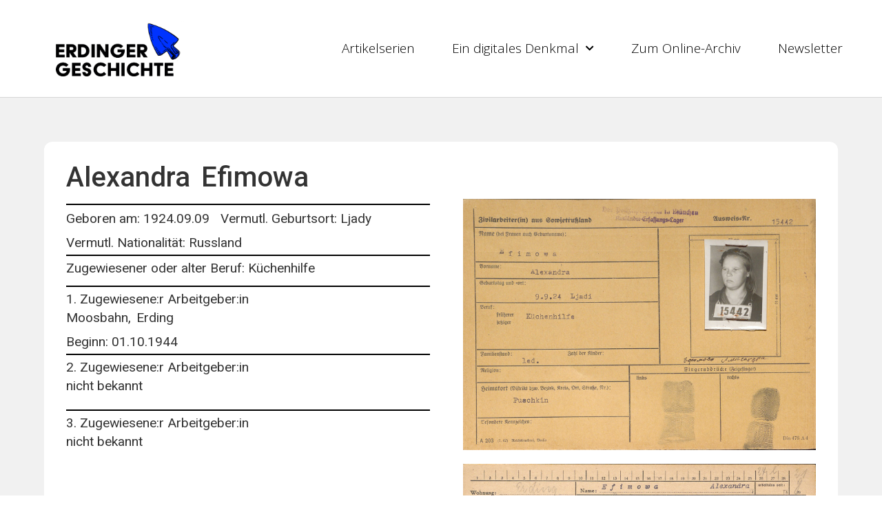

--- FILE ---
content_type: text/html; charset=UTF-8
request_url: https://www.erding-geschichte.de/arbeitskarten/alexandra-efimowa/
body_size: 10564
content:
<!doctype html>
<html lang="de">
<head>
	<meta charset="UTF-8">
		<meta name="viewport" content="width=device-width, initial-scale=1">
	<link rel="profile" href="https://gmpg.org/xfn/11">
	<title>Alexandra Efimowa &#8211; Erdinger Geschichte</title><link rel="preload" as="style" href="https://fonts.googleapis.com/css?family=Roboto%3A100%2C100italic%2C200%2C200italic%2C300%2C300italic%2C400%2C400italic%2C500%2C500italic%2C600%2C600italic%2C700%2C700italic%2C800%2C800italic%2C900%2C900italic%7CRoboto%20Slab%3A100%2C100italic%2C200%2C200italic%2C300%2C300italic%2C400%2C400italic%2C500%2C500italic%2C600%2C600italic%2C700%2C700italic%2C800%2C800italic%2C900%2C900italic%7COpen%20Sans%3A100%2C100italic%2C200%2C200italic%2C300%2C300italic%2C400%2C400italic%2C500%2C500italic%2C600%2C600italic%2C700%2C700italic%2C800%2C800italic%2C900%2C900italic%7CMontserrat%3A100%2C100italic%2C200%2C200italic%2C300%2C300italic%2C400%2C400italic%2C500%2C500italic%2C600%2C600italic%2C700%2C700italic%2C800%2C800italic%2C900%2C900italic&#038;display=swap" /><link rel="stylesheet" href="https://fonts.googleapis.com/css?family=Roboto%3A100%2C100italic%2C200%2C200italic%2C300%2C300italic%2C400%2C400italic%2C500%2C500italic%2C600%2C600italic%2C700%2C700italic%2C800%2C800italic%2C900%2C900italic%7CRoboto%20Slab%3A100%2C100italic%2C200%2C200italic%2C300%2C300italic%2C400%2C400italic%2C500%2C500italic%2C600%2C600italic%2C700%2C700italic%2C800%2C800italic%2C900%2C900italic%7COpen%20Sans%3A100%2C100italic%2C200%2C200italic%2C300%2C300italic%2C400%2C400italic%2C500%2C500italic%2C600%2C600italic%2C700%2C700italic%2C800%2C800italic%2C900%2C900italic%7CMontserrat%3A100%2C100italic%2C200%2C200italic%2C300%2C300italic%2C400%2C400italic%2C500%2C500italic%2C600%2C600italic%2C700%2C700italic%2C800%2C800italic%2C900%2C900italic&#038;display=swap" media="print" onload="this.media='all'" /><noscript><link rel="stylesheet" href="https://fonts.googleapis.com/css?family=Roboto%3A100%2C100italic%2C200%2C200italic%2C300%2C300italic%2C400%2C400italic%2C500%2C500italic%2C600%2C600italic%2C700%2C700italic%2C800%2C800italic%2C900%2C900italic%7CRoboto%20Slab%3A100%2C100italic%2C200%2C200italic%2C300%2C300italic%2C400%2C400italic%2C500%2C500italic%2C600%2C600italic%2C700%2C700italic%2C800%2C800italic%2C900%2C900italic%7COpen%20Sans%3A100%2C100italic%2C200%2C200italic%2C300%2C300italic%2C400%2C400italic%2C500%2C500italic%2C600%2C600italic%2C700%2C700italic%2C800%2C800italic%2C900%2C900italic%7CMontserrat%3A100%2C100italic%2C200%2C200italic%2C300%2C300italic%2C400%2C400italic%2C500%2C500italic%2C600%2C600italic%2C700%2C700italic%2C800%2C800italic%2C900%2C900italic&#038;display=swap" /></noscript>
<meta name='robots' content='max-image-preview:large' />
<link rel='dns-prefetch' href='//cdn.datatables.net' />
<link rel='dns-prefetch' href='//cdnjs.cloudflare.com' />
<link rel='dns-prefetch' href='//www.google.com' />
<link href='https://fonts.gstatic.com' crossorigin rel='preconnect' />
<link rel="alternate" type="application/rss+xml" title="Erdinger Geschichte &raquo; Feed" href="https://www.erding-geschichte.de/feed/" />
<link rel="alternate" type="application/rss+xml" title="Erdinger Geschichte &raquo; Kommentar-Feed" href="https://www.erding-geschichte.de/comments/feed/" />
<link rel="alternate" type="application/rss+xml" title="Erdinger Geschichte &raquo; Alexandra Efimowa Kommentar-Feed" href="https://www.erding-geschichte.de/arbeitskarten/alexandra-efimowa/feed/" />
<style>
img.wp-smiley,
img.emoji {
	display: inline !important;
	border: none !important;
	box-shadow: none !important;
	height: 1em !important;
	width: 1em !important;
	margin: 0 0.07em !important;
	vertical-align: -0.1em !important;
	background: none !important;
	padding: 0 !important;
}
</style>
	<link data-minify="1" rel='stylesheet' id='dce-animations-css' href='https://www.erding-geschichte.de/wp-content/cache/min/1/wp-content/plugins/dynamic-content-for-elementor/assets/css/animations.css?ver=1697033485' media='all' />
<link rel='stylesheet' id='wp-block-library-css' href='https://www.erding-geschichte.de/wp-includes/css/dist/block-library/style.min.css?ver=6.3.7' media='all' />
<link data-minify="1" rel='stylesheet' id='jet-engine-frontend-css' href='https://www.erding-geschichte.de/wp-content/cache/min/1/wp-content/plugins/jet-engine/assets/css/frontend.css?ver=1697033485' media='all' />
<style id='classic-theme-styles-inline-css'>
/*! This file is auto-generated */
.wp-block-button__link{color:#fff;background-color:#32373c;border-radius:9999px;box-shadow:none;text-decoration:none;padding:calc(.667em + 2px) calc(1.333em + 2px);font-size:1.125em}.wp-block-file__button{background:#32373c;color:#fff;text-decoration:none}
</style>
<style id='global-styles-inline-css'>
body{--wp--preset--color--black: #000000;--wp--preset--color--cyan-bluish-gray: #abb8c3;--wp--preset--color--white: #ffffff;--wp--preset--color--pale-pink: #f78da7;--wp--preset--color--vivid-red: #cf2e2e;--wp--preset--color--luminous-vivid-orange: #ff6900;--wp--preset--color--luminous-vivid-amber: #fcb900;--wp--preset--color--light-green-cyan: #7bdcb5;--wp--preset--color--vivid-green-cyan: #00d084;--wp--preset--color--pale-cyan-blue: #8ed1fc;--wp--preset--color--vivid-cyan-blue: #0693e3;--wp--preset--color--vivid-purple: #9b51e0;--wp--preset--gradient--vivid-cyan-blue-to-vivid-purple: linear-gradient(135deg,rgba(6,147,227,1) 0%,rgb(155,81,224) 100%);--wp--preset--gradient--light-green-cyan-to-vivid-green-cyan: linear-gradient(135deg,rgb(122,220,180) 0%,rgb(0,208,130) 100%);--wp--preset--gradient--luminous-vivid-amber-to-luminous-vivid-orange: linear-gradient(135deg,rgba(252,185,0,1) 0%,rgba(255,105,0,1) 100%);--wp--preset--gradient--luminous-vivid-orange-to-vivid-red: linear-gradient(135deg,rgba(255,105,0,1) 0%,rgb(207,46,46) 100%);--wp--preset--gradient--very-light-gray-to-cyan-bluish-gray: linear-gradient(135deg,rgb(238,238,238) 0%,rgb(169,184,195) 100%);--wp--preset--gradient--cool-to-warm-spectrum: linear-gradient(135deg,rgb(74,234,220) 0%,rgb(151,120,209) 20%,rgb(207,42,186) 40%,rgb(238,44,130) 60%,rgb(251,105,98) 80%,rgb(254,248,76) 100%);--wp--preset--gradient--blush-light-purple: linear-gradient(135deg,rgb(255,206,236) 0%,rgb(152,150,240) 100%);--wp--preset--gradient--blush-bordeaux: linear-gradient(135deg,rgb(254,205,165) 0%,rgb(254,45,45) 50%,rgb(107,0,62) 100%);--wp--preset--gradient--luminous-dusk: linear-gradient(135deg,rgb(255,203,112) 0%,rgb(199,81,192) 50%,rgb(65,88,208) 100%);--wp--preset--gradient--pale-ocean: linear-gradient(135deg,rgb(255,245,203) 0%,rgb(182,227,212) 50%,rgb(51,167,181) 100%);--wp--preset--gradient--electric-grass: linear-gradient(135deg,rgb(202,248,128) 0%,rgb(113,206,126) 100%);--wp--preset--gradient--midnight: linear-gradient(135deg,rgb(2,3,129) 0%,rgb(40,116,252) 100%);--wp--preset--font-size--small: 13px;--wp--preset--font-size--medium: 20px;--wp--preset--font-size--large: 36px;--wp--preset--font-size--x-large: 42px;--wp--preset--spacing--20: 0.44rem;--wp--preset--spacing--30: 0.67rem;--wp--preset--spacing--40: 1rem;--wp--preset--spacing--50: 1.5rem;--wp--preset--spacing--60: 2.25rem;--wp--preset--spacing--70: 3.38rem;--wp--preset--spacing--80: 5.06rem;--wp--preset--shadow--natural: 6px 6px 9px rgba(0, 0, 0, 0.2);--wp--preset--shadow--deep: 12px 12px 50px rgba(0, 0, 0, 0.4);--wp--preset--shadow--sharp: 6px 6px 0px rgba(0, 0, 0, 0.2);--wp--preset--shadow--outlined: 6px 6px 0px -3px rgba(255, 255, 255, 1), 6px 6px rgba(0, 0, 0, 1);--wp--preset--shadow--crisp: 6px 6px 0px rgba(0, 0, 0, 1);}:where(.is-layout-flex){gap: 0.5em;}:where(.is-layout-grid){gap: 0.5em;}body .is-layout-flow > .alignleft{float: left;margin-inline-start: 0;margin-inline-end: 2em;}body .is-layout-flow > .alignright{float: right;margin-inline-start: 2em;margin-inline-end: 0;}body .is-layout-flow > .aligncenter{margin-left: auto !important;margin-right: auto !important;}body .is-layout-constrained > .alignleft{float: left;margin-inline-start: 0;margin-inline-end: 2em;}body .is-layout-constrained > .alignright{float: right;margin-inline-start: 2em;margin-inline-end: 0;}body .is-layout-constrained > .aligncenter{margin-left: auto !important;margin-right: auto !important;}body .is-layout-constrained > :where(:not(.alignleft):not(.alignright):not(.alignfull)){max-width: var(--wp--style--global--content-size);margin-left: auto !important;margin-right: auto !important;}body .is-layout-constrained > .alignwide{max-width: var(--wp--style--global--wide-size);}body .is-layout-flex{display: flex;}body .is-layout-flex{flex-wrap: wrap;align-items: center;}body .is-layout-flex > *{margin: 0;}body .is-layout-grid{display: grid;}body .is-layout-grid > *{margin: 0;}:where(.wp-block-columns.is-layout-flex){gap: 2em;}:where(.wp-block-columns.is-layout-grid){gap: 2em;}:where(.wp-block-post-template.is-layout-flex){gap: 1.25em;}:where(.wp-block-post-template.is-layout-grid){gap: 1.25em;}.has-black-color{color: var(--wp--preset--color--black) !important;}.has-cyan-bluish-gray-color{color: var(--wp--preset--color--cyan-bluish-gray) !important;}.has-white-color{color: var(--wp--preset--color--white) !important;}.has-pale-pink-color{color: var(--wp--preset--color--pale-pink) !important;}.has-vivid-red-color{color: var(--wp--preset--color--vivid-red) !important;}.has-luminous-vivid-orange-color{color: var(--wp--preset--color--luminous-vivid-orange) !important;}.has-luminous-vivid-amber-color{color: var(--wp--preset--color--luminous-vivid-amber) !important;}.has-light-green-cyan-color{color: var(--wp--preset--color--light-green-cyan) !important;}.has-vivid-green-cyan-color{color: var(--wp--preset--color--vivid-green-cyan) !important;}.has-pale-cyan-blue-color{color: var(--wp--preset--color--pale-cyan-blue) !important;}.has-vivid-cyan-blue-color{color: var(--wp--preset--color--vivid-cyan-blue) !important;}.has-vivid-purple-color{color: var(--wp--preset--color--vivid-purple) !important;}.has-black-background-color{background-color: var(--wp--preset--color--black) !important;}.has-cyan-bluish-gray-background-color{background-color: var(--wp--preset--color--cyan-bluish-gray) !important;}.has-white-background-color{background-color: var(--wp--preset--color--white) !important;}.has-pale-pink-background-color{background-color: var(--wp--preset--color--pale-pink) !important;}.has-vivid-red-background-color{background-color: var(--wp--preset--color--vivid-red) !important;}.has-luminous-vivid-orange-background-color{background-color: var(--wp--preset--color--luminous-vivid-orange) !important;}.has-luminous-vivid-amber-background-color{background-color: var(--wp--preset--color--luminous-vivid-amber) !important;}.has-light-green-cyan-background-color{background-color: var(--wp--preset--color--light-green-cyan) !important;}.has-vivid-green-cyan-background-color{background-color: var(--wp--preset--color--vivid-green-cyan) !important;}.has-pale-cyan-blue-background-color{background-color: var(--wp--preset--color--pale-cyan-blue) !important;}.has-vivid-cyan-blue-background-color{background-color: var(--wp--preset--color--vivid-cyan-blue) !important;}.has-vivid-purple-background-color{background-color: var(--wp--preset--color--vivid-purple) !important;}.has-black-border-color{border-color: var(--wp--preset--color--black) !important;}.has-cyan-bluish-gray-border-color{border-color: var(--wp--preset--color--cyan-bluish-gray) !important;}.has-white-border-color{border-color: var(--wp--preset--color--white) !important;}.has-pale-pink-border-color{border-color: var(--wp--preset--color--pale-pink) !important;}.has-vivid-red-border-color{border-color: var(--wp--preset--color--vivid-red) !important;}.has-luminous-vivid-orange-border-color{border-color: var(--wp--preset--color--luminous-vivid-orange) !important;}.has-luminous-vivid-amber-border-color{border-color: var(--wp--preset--color--luminous-vivid-amber) !important;}.has-light-green-cyan-border-color{border-color: var(--wp--preset--color--light-green-cyan) !important;}.has-vivid-green-cyan-border-color{border-color: var(--wp--preset--color--vivid-green-cyan) !important;}.has-pale-cyan-blue-border-color{border-color: var(--wp--preset--color--pale-cyan-blue) !important;}.has-vivid-cyan-blue-border-color{border-color: var(--wp--preset--color--vivid-cyan-blue) !important;}.has-vivid-purple-border-color{border-color: var(--wp--preset--color--vivid-purple) !important;}.has-vivid-cyan-blue-to-vivid-purple-gradient-background{background: var(--wp--preset--gradient--vivid-cyan-blue-to-vivid-purple) !important;}.has-light-green-cyan-to-vivid-green-cyan-gradient-background{background: var(--wp--preset--gradient--light-green-cyan-to-vivid-green-cyan) !important;}.has-luminous-vivid-amber-to-luminous-vivid-orange-gradient-background{background: var(--wp--preset--gradient--luminous-vivid-amber-to-luminous-vivid-orange) !important;}.has-luminous-vivid-orange-to-vivid-red-gradient-background{background: var(--wp--preset--gradient--luminous-vivid-orange-to-vivid-red) !important;}.has-very-light-gray-to-cyan-bluish-gray-gradient-background{background: var(--wp--preset--gradient--very-light-gray-to-cyan-bluish-gray) !important;}.has-cool-to-warm-spectrum-gradient-background{background: var(--wp--preset--gradient--cool-to-warm-spectrum) !important;}.has-blush-light-purple-gradient-background{background: var(--wp--preset--gradient--blush-light-purple) !important;}.has-blush-bordeaux-gradient-background{background: var(--wp--preset--gradient--blush-bordeaux) !important;}.has-luminous-dusk-gradient-background{background: var(--wp--preset--gradient--luminous-dusk) !important;}.has-pale-ocean-gradient-background{background: var(--wp--preset--gradient--pale-ocean) !important;}.has-electric-grass-gradient-background{background: var(--wp--preset--gradient--electric-grass) !important;}.has-midnight-gradient-background{background: var(--wp--preset--gradient--midnight) !important;}.has-small-font-size{font-size: var(--wp--preset--font-size--small) !important;}.has-medium-font-size{font-size: var(--wp--preset--font-size--medium) !important;}.has-large-font-size{font-size: var(--wp--preset--font-size--large) !important;}.has-x-large-font-size{font-size: var(--wp--preset--font-size--x-large) !important;}
.wp-block-navigation a:where(:not(.wp-element-button)){color: inherit;}
:where(.wp-block-post-template.is-layout-flex){gap: 1.25em;}:where(.wp-block-post-template.is-layout-grid){gap: 1.25em;}
:where(.wp-block-columns.is-layout-flex){gap: 2em;}:where(.wp-block-columns.is-layout-grid){gap: 2em;}
.wp-block-pullquote{font-size: 1.5em;line-height: 1.6;}
</style>
<link data-minify="1" rel='stylesheet' id='jquery-datatables-css' href='https://www.erding-geschichte.de/wp-content/cache/min/1/1.10.20/css/jquery.dataTables.min.css?ver=1697033485' media='all' />
<link data-minify="1" rel='stylesheet' id='datatables-buttons-css' href='https://www.erding-geschichte.de/wp-content/cache/min/1/buttons/1.6.1/css/buttons.dataTables.min.css?ver=1697033485' media='all' />
<link data-minify="1" rel='stylesheet' id='datatables-select-css' href='https://www.erding-geschichte.de/wp-content/cache/min/1/select/1.3.1/css/select.dataTables.min.css?ver=1697033485' media='all' />
<link data-minify="1" rel='stylesheet' id='datatables-fixedheader-css' href='https://www.erding-geschichte.de/wp-content/cache/min/1/fixedheader/3.1.6/css/fixedHeader.dataTables.min.css?ver=1697033485' media='all' />
<link data-minify="1" rel='stylesheet' id='datatables-fixedcolumns-css' href='https://www.erding-geschichte.de/wp-content/cache/min/1/fixedcolumns/3.3.0/css/fixedColumns.dataTables.min.css?ver=1697033485' media='all' />
<link data-minify="1" rel='stylesheet' id='datatables-responsive-css' href='https://www.erding-geschichte.de/wp-content/cache/min/1/responsive/2.2.3/css/responsive.dataTables.min.css?ver=1697033485' media='all' />
<link rel='stylesheet' id='hello-elementor-theme-style-css' href='https://www.erding-geschichte.de/wp-content/themes/hello-elementor/theme.min.css?ver=2.6.1' media='all' />
<link rel='stylesheet' id='hello-elementor-child-style-css' href='https://www.erding-geschichte.de/wp-content/themes/hello-theme-child-master/style.css?ver=1.0.0' media='all' />
<link rel='stylesheet' id='hello-elementor-css' href='https://www.erding-geschichte.de/wp-content/themes/hello-elementor/style.min.css?ver=2.6.1' media='all' />
<link data-minify="1" rel='stylesheet' id='jet-blocks-css' href='https://www.erding-geschichte.de/wp-content/cache/min/1/wp-content/plugins/jet-blocks/assets/css/jet-blocks.css?ver=1697033485' media='all' />
<link data-minify="1" rel='stylesheet' id='jet-elements-css' href='https://www.erding-geschichte.de/wp-content/cache/min/1/wp-content/plugins/jet-elements/assets/css/jet-elements.css?ver=1697033485' media='all' />
<link data-minify="1" rel='stylesheet' id='jet-elements-skin-css' href='https://www.erding-geschichte.de/wp-content/cache/min/1/wp-content/plugins/jet-elements/assets/css/jet-elements-skin.css?ver=1697033485' media='all' />
<link data-minify="1" rel='stylesheet' id='elementor-icons-css' href='https://www.erding-geschichte.de/wp-content/cache/min/1/wp-content/plugins/elementor/assets/lib/eicons/css/elementor-icons.min.css?ver=1697033485' media='all' />
<link rel='stylesheet' id='elementor-frontend-css' href='https://www.erding-geschichte.de/wp-content/plugins/elementor/assets/css/frontend.min.css?ver=3.16.5' media='all' />
<link rel='stylesheet' id='swiper-css' href='https://www.erding-geschichte.de/wp-content/plugins/elementor/assets/lib/swiper/css/swiper.min.css?ver=5.3.6' media='all' />
<link rel='stylesheet' id='elementor-post-181-css' href='https://www.erding-geschichte.de/wp-content/uploads/elementor/css/post-181.css?ver=1697033484' media='all' />
<link rel='stylesheet' id='dce-style-css' href='https://www.erding-geschichte.de/wp-content/plugins/dynamic-content-for-elementor/assets/css/style.min.css?ver=2.7.9' media='all' />
<link data-minify="1" rel='stylesheet' id='dashicons-css' href='https://www.erding-geschichte.de/wp-content/cache/min/1/wp-includes/css/dashicons.min.css?ver=1697033485' media='all' />
<link rel='stylesheet' id='elementor-pro-css' href='https://www.erding-geschichte.de/wp-content/plugins/elementor-pro/assets/css/frontend.min.css?ver=3.7.2' media='all' />
<link data-minify="1" rel='stylesheet' id='jet-tabs-frontend-css' href='https://www.erding-geschichte.de/wp-content/cache/min/1/wp-content/plugins/jet-tabs/assets/css/jet-tabs-frontend.css?ver=1697033485' media='all' />
<link data-minify="1" rel='stylesheet' id='font-awesome-5-all-css' href='https://www.erding-geschichte.de/wp-content/cache/min/1/wp-content/plugins/elementor/assets/lib/font-awesome/css/all.min.css?ver=1697033485' media='all' />
<link rel='stylesheet' id='font-awesome-4-shim-css' href='https://www.erding-geschichte.de/wp-content/plugins/elementor/assets/lib/font-awesome/css/v4-shims.min.css?ver=3.16.5' media='all' />
<link rel='stylesheet' id='elementor-post-74-css' href='https://www.erding-geschichte.de/wp-content/uploads/elementor/css/post-74.css?ver=1697033484' media='all' />
<link rel='stylesheet' id='elementor-post-430-css' href='https://www.erding-geschichte.de/wp-content/uploads/elementor/css/post-430.css?ver=1728836835' media='all' />
<link rel='stylesheet' id='elementor-post-13259-css' href='https://www.erding-geschichte.de/wp-content/uploads/elementor/css/post-13259.css?ver=1697033511' media='all' />

<link rel='stylesheet' id='elementor-icons-shared-0-css' href='https://www.erding-geschichte.de/wp-content/plugins/elementor/assets/lib/font-awesome/css/fontawesome.min.css?ver=5.15.3' media='all' />
<link data-minify="1" rel='stylesheet' id='elementor-icons-fa-solid-css' href='https://www.erding-geschichte.de/wp-content/cache/min/1/wp-content/plugins/elementor/assets/lib/font-awesome/css/solid.min.css?ver=1697033485' media='all' />
<link rel="preconnect" href="https://fonts.gstatic.com/" crossorigin><script src='https://www.erding-geschichte.de/wp-includes/js/jquery/jquery.min.js?ver=3.7.0' id='jquery-core-js'></script>
<script src='https://www.erding-geschichte.de/wp-includes/js/jquery/jquery-migrate.min.js?ver=3.4.1' id='jquery-migrate-js' defer></script>
<script data-minify="1" src='https://www.erding-geschichte.de/wp-content/cache/min/1/1.10.20/js/jquery.dataTables.min.js?ver=1664469325' id='jquery-datatables-js' defer></script>
<script data-minify="1" src='https://www.erding-geschichte.de/wp-content/cache/min/1/buttons/1.6.1/js/dataTables.buttons.min.js?ver=1664469325' id='datatables-buttons-js' defer></script>
<script data-minify="1" src='https://www.erding-geschichte.de/wp-content/cache/min/1/buttons/1.6.1/js/buttons.colVis.min.js?ver=1664469325' id='datatables-buttons-colvis-js' defer></script>
<script data-minify="1" src='https://www.erding-geschichte.de/wp-content/cache/min/1/buttons/1.6.1/js/buttons.print.min.js?ver=1664469325' id='datatables-buttons-print-js' defer></script>
<script data-minify="1" src='https://www.erding-geschichte.de/wp-content/cache/min/1/ajax/libs/pdfmake/0.1.53/pdfmake.min.js?ver=1664469326' id='pdfmake-js' defer></script>
<script data-minify="1" src='https://www.erding-geschichte.de/wp-content/cache/min/1/ajax/libs/pdfmake/0.1.53/vfs_fonts.js?ver=1664469326' id='pdfmake-fonts-js' defer></script>
<script data-minify="1" src='https://www.erding-geschichte.de/wp-content/cache/min/1/ajax/libs/jszip/3.1.3/jszip.min.js?ver=1664469326' id='jszip-js' defer></script>
<script data-minify="1" src='https://www.erding-geschichte.de/wp-content/cache/min/1/buttons/1.6.1/js/buttons.html5.min.js?ver=1664469326' id='datatables-buttons-html5-js' defer></script>
<script data-minify="1" src='https://www.erding-geschichte.de/wp-content/cache/min/1/select/1.3.1/js/dataTables.select.min.js?ver=1664469326' id='datatables-select-js' defer></script>
<script data-minify="1" src='https://www.erding-geschichte.de/wp-content/cache/min/1/fixedheader/3.1.6/js/dataTables.fixedHeader.min.js?ver=1664469326' id='datatables-fixedheader-js' defer></script>
<script data-minify="1" src='https://www.erding-geschichte.de/wp-content/cache/min/1/fixedcolumns/3.3.0/js/dataTables.fixedColumns.min.js?ver=1664469326' id='datatables-fixedcolumns-js' defer></script>
<script data-minify="1" src='https://www.erding-geschichte.de/wp-content/cache/min/1/responsive/2.2.3/js/dataTables.responsive.min.js?ver=1664469326' id='datatables-responsive-js' defer></script>
<script id='igsv-datatables-js-extra'>
var igsv_plugin_vars = {"lang_dir":"https:\/\/www.erding-geschichte.de\/wp-content\/plugins\/inline-google-spreadsheet-viewer\/languages","datatables_classes":".igsv-table:not(.no-datatables)","datatables_defaults_object":{"dom":"B<'clear'>lfrtip","buttons":["colvis","copy","csv","excel","pdf","print"]}};
</script>
<script data-minify="1" src='https://www.erding-geschichte.de/wp-content/cache/min/1/wp-content/plugins/inline-google-spreadsheet-viewer/igsv-datatables.js?ver=1664469326' id='igsv-datatables-js' defer></script>
<script src='//www.google.com/jsapi?ver=6.3.7' id='google-ajax-api-js' defer></script>
<script data-minify="1" src='https://www.erding-geschichte.de/wp-content/cache/min/1/wp-content/plugins/inline-google-spreadsheet-viewer/igsv-gvizcharts.js?ver=1664469326' id='igsv-gvizcharts-js' defer></script>
<script src='https://www.erding-geschichte.de/wp-content/plugins/elementor/assets/lib/font-awesome/js/v4-shims.min.js?ver=3.16.5' id='font-awesome-4-shim-js' defer></script>
<link rel="https://api.w.org/" href="https://www.erding-geschichte.de/wp-json/" /><link rel="alternate" type="application/json" href="https://www.erding-geschichte.de/wp-json/wp/v2/arbeitskarten/45038" /><link rel="EditURI" type="application/rsd+xml" title="RSD" href="https://www.erding-geschichte.de/xmlrpc.php?rsd" />
<meta name="generator" content="WordPress 6.3.7" />
<link rel="canonical" href="https://www.erding-geschichte.de/arbeitskarten/alexandra-efimowa/" />
<link rel='shortlink' href='https://www.erding-geschichte.de/?p=45038' />
<link rel="alternate" type="application/json+oembed" href="https://www.erding-geschichte.de/wp-json/oembed/1.0/embed?url=https%3A%2F%2Fwww.erding-geschichte.de%2Farbeitskarten%2Falexandra-efimowa%2F" />
<link rel="alternate" type="text/xml+oembed" href="https://www.erding-geschichte.de/wp-json/oembed/1.0/embed?url=https%3A%2F%2Fwww.erding-geschichte.de%2Farbeitskarten%2Falexandra-efimowa%2F&#038;format=xml" />
<meta name="generator" content="Elementor 3.16.5; features: e_dom_optimization, e_optimized_assets_loading, additional_custom_breakpoints; settings: css_print_method-external, google_font-enabled, font_display-auto">
<noscript><style id="rocket-lazyload-nojs-css">.rll-youtube-player, [data-lazy-src]{display:none !important;}</style></noscript></head>
<body class="arbeitskarten-template-default single single-arbeitskarten postid-45038 elementor-default elementor-kit-181 elementor-page-13259">


<a class="skip-link screen-reader-text" href="#content">
	Zum Inhalt wechseln</a>

		<div data-elementor-type="header" data-elementor-id="74" class="elementor elementor-74 elementor-location-header">
								<header data-dce-background-color="#ffffff" class="elementor-section elementor-top-section elementor-element elementor-element-1a3da5e elementor-section-content-middle elementor-section-boxed elementor-section-height-default elementor-section-height-default" data-id="1a3da5e" data-element_type="section" data-settings="{&quot;background_background&quot;:&quot;classic&quot;,&quot;jet_parallax_layout_list&quot;:[{&quot;jet_parallax_layout_image&quot;:{&quot;url&quot;:&quot;&quot;,&quot;id&quot;:&quot;&quot;,&quot;size&quot;:&quot;&quot;},&quot;jet_parallax_layout_image_tablet&quot;:{&quot;url&quot;:&quot;&quot;,&quot;id&quot;:&quot;&quot;,&quot;size&quot;:&quot;&quot;},&quot;jet_parallax_layout_image_mobile&quot;:{&quot;url&quot;:&quot;&quot;,&quot;id&quot;:&quot;&quot;,&quot;size&quot;:&quot;&quot;},&quot;jet_parallax_layout_speed&quot;:{&quot;unit&quot;:&quot;%&quot;,&quot;size&quot;:50,&quot;sizes&quot;:[]},&quot;jet_parallax_layout_type&quot;:&quot;scroll&quot;,&quot;jet_parallax_layout_direction&quot;:null,&quot;jet_parallax_layout_fx_direction&quot;:null,&quot;jet_parallax_layout_z_index&quot;:&quot;&quot;,&quot;jet_parallax_layout_bg_x&quot;:50,&quot;jet_parallax_layout_bg_y&quot;:50,&quot;jet_parallax_layout_bg_size&quot;:&quot;auto&quot;,&quot;jet_parallax_layout_animation_prop&quot;:&quot;transform&quot;,&quot;jet_parallax_layout_on&quot;:[&quot;desktop&quot;,&quot;tablet&quot;],&quot;_id&quot;:&quot;29aa396&quot;,&quot;jet_parallax_layout_bg_x_tablet&quot;:&quot;&quot;,&quot;jet_parallax_layout_bg_x_mobile&quot;:&quot;&quot;,&quot;jet_parallax_layout_bg_y_tablet&quot;:&quot;&quot;,&quot;jet_parallax_layout_bg_y_mobile&quot;:&quot;&quot;,&quot;jet_parallax_layout_bg_size_tablet&quot;:&quot;&quot;,&quot;jet_parallax_layout_bg_size_mobile&quot;:&quot;&quot;}]}">
						<div class="elementor-container elementor-column-gap-default">
					<div class="elementor-column elementor-col-50 elementor-top-column elementor-element elementor-element-26a1656" data-id="26a1656" data-element_type="column">
			<div class="elementor-widget-wrap elementor-element-populated">
								<div class="elementor-element elementor-element-1280105 dce_masking-none elementor-widget elementor-widget-image" data-id="1280105" data-element_type="widget" data-widget_type="image.default">
				<div class="elementor-widget-container">
																<a href="/">
							<img width="1024" height="441" src="data:image/svg+xml,%3Csvg%20xmlns='http://www.w3.org/2000/svg'%20viewBox='0%200%201024%20441'%3E%3C/svg%3E" class="attachment-large size-large wp-image-76" alt="" data-lazy-srcset="https://www.erding-geschichte.de/wp-content/uploads/2019/12/Erdinger_Geschichte-1024x441.png 1024w, https://www.erding-geschichte.de/wp-content/uploads/2019/12/Erdinger_Geschichte-300x129.png 300w, https://www.erding-geschichte.de/wp-content/uploads/2019/12/Erdinger_Geschichte-768x331.png 768w, https://www.erding-geschichte.de/wp-content/uploads/2019/12/Erdinger_Geschichte.png 1099w" data-lazy-sizes="(max-width: 1024px) 100vw, 1024px" data-lazy-src="https://www.erding-geschichte.de/wp-content/uploads/2019/12/Erdinger_Geschichte-1024x441.png" /><noscript><img width="1024" height="441" src="https://www.erding-geschichte.de/wp-content/uploads/2019/12/Erdinger_Geschichte-1024x441.png" class="attachment-large size-large wp-image-76" alt="" srcset="https://www.erding-geschichte.de/wp-content/uploads/2019/12/Erdinger_Geschichte-1024x441.png 1024w, https://www.erding-geschichte.de/wp-content/uploads/2019/12/Erdinger_Geschichte-300x129.png 300w, https://www.erding-geschichte.de/wp-content/uploads/2019/12/Erdinger_Geschichte-768x331.png 768w, https://www.erding-geschichte.de/wp-content/uploads/2019/12/Erdinger_Geschichte.png 1099w" sizes="(max-width: 1024px) 100vw, 1024px" /></noscript>								</a>
															</div>
				</div>
					</div>
		</div>
				<div class="elementor-column elementor-col-50 elementor-top-column elementor-element elementor-element-fba80b9" data-id="fba80b9" data-element_type="column">
			<div class="elementor-widget-wrap elementor-element-populated">
								<div class="elementor-element elementor-element-ca039e4 elementor-nav-menu__align-right elementor-nav-menu--stretch elementor-nav-menu--dropdown-tablet elementor-nav-menu__text-align-aside elementor-nav-menu--toggle elementor-nav-menu--burger elementor-widget elementor-widget-nav-menu" data-id="ca039e4" data-element_type="widget" data-settings="{&quot;full_width&quot;:&quot;stretch&quot;,&quot;submenu_icon&quot;:{&quot;value&quot;:&quot;&lt;i class=\&quot;fas fa-chevron-down\&quot;&gt;&lt;\/i&gt;&quot;,&quot;library&quot;:&quot;fa-solid&quot;},&quot;layout&quot;:&quot;horizontal&quot;,&quot;toggle&quot;:&quot;burger&quot;}" data-widget_type="nav-menu.default">
				<div class="elementor-widget-container">
						<nav migration_allowed="1" migrated="0" role="navigation" class="elementor-nav-menu--main elementor-nav-menu__container elementor-nav-menu--layout-horizontal e--pointer-none">
				<ul id="menu-1-ca039e4" class="elementor-nav-menu"><li class="menu-item menu-item-type-post_type menu-item-object-page menu-item-380"><a href="https://www.erding-geschichte.de/blog/" class="elementor-item">Artikelserien</a></li>
<li class="menu-item menu-item-type-post_type menu-item-object-page menu-item-home menu-item-has-children menu-item-83"><a href="https://www.erding-geschichte.de/" class="elementor-item">Ein digitales Denkmal</a>
<ul class="sub-menu elementor-nav-menu--dropdown">
	<li class="menu-item menu-item-type-post_type menu-item-object-page menu-item-377"><a href="https://www.erding-geschichte.de/haeufige-fragen/" class="elementor-sub-item">Häufige Fragen</a></li>
	<li class="menu-item menu-item-type-custom menu-item-object-custom menu-item-70316"><a href="/arbeitskarten" class="elementor-sub-item">Die Datenbank</a></li>
	<li class="menu-item menu-item-type-post_type menu-item-object-page menu-item-177"><a href="https://www.erding-geschichte.de/crowdsourcing-projekt/" class="elementor-sub-item">Crowd-Sourcing</a></li>
	<li class="menu-item menu-item-type-post_type menu-item-object-page menu-item-84"><a href="https://www.erding-geschichte.de/die-arbeitskarten/" class="elementor-sub-item">Die Arbeitskarteikarten</a></li>
</ul>
</li>
<li class="menu-item menu-item-type-post_type menu-item-object-page menu-item-7024"><a href="https://erdinggeschichte.omeka.net" class="elementor-item">Zum Online-Archiv</a></li>
<li class="menu-item menu-item-type-post_type menu-item-object-page menu-item-70471"><a href="https://www.erding-geschichte.de/newsletter/" class="elementor-item">Newsletter</a></li>
</ul>			</nav>
					<div class="elementor-menu-toggle" role="button" tabindex="0" aria-label="Menu Toggle" aria-expanded="false">
			<i aria-hidden="true" role="presentation" class="elementor-menu-toggle__icon--open eicon-menu-bar"></i><i aria-hidden="true" role="presentation" class="elementor-menu-toggle__icon--close eicon-close"></i>			<span class="elementor-screen-only">Menü</span>
		</div>
			<nav class="elementor-nav-menu--dropdown elementor-nav-menu__container" role="navigation" aria-hidden="true">
				<ul id="menu-2-ca039e4" class="elementor-nav-menu"><li class="menu-item menu-item-type-post_type menu-item-object-page menu-item-380"><a href="https://www.erding-geschichte.de/blog/" class="elementor-item" tabindex="-1">Artikelserien</a></li>
<li class="menu-item menu-item-type-post_type menu-item-object-page menu-item-home menu-item-has-children menu-item-83"><a href="https://www.erding-geschichte.de/" class="elementor-item" tabindex="-1">Ein digitales Denkmal</a>
<ul class="sub-menu elementor-nav-menu--dropdown">
	<li class="menu-item menu-item-type-post_type menu-item-object-page menu-item-377"><a href="https://www.erding-geschichte.de/haeufige-fragen/" class="elementor-sub-item" tabindex="-1">Häufige Fragen</a></li>
	<li class="menu-item menu-item-type-custom menu-item-object-custom menu-item-70316"><a href="/arbeitskarten" class="elementor-sub-item" tabindex="-1">Die Datenbank</a></li>
	<li class="menu-item menu-item-type-post_type menu-item-object-page menu-item-177"><a href="https://www.erding-geschichte.de/crowdsourcing-projekt/" class="elementor-sub-item" tabindex="-1">Crowd-Sourcing</a></li>
	<li class="menu-item menu-item-type-post_type menu-item-object-page menu-item-84"><a href="https://www.erding-geschichte.de/die-arbeitskarten/" class="elementor-sub-item" tabindex="-1">Die Arbeitskarteikarten</a></li>
</ul>
</li>
<li class="menu-item menu-item-type-post_type menu-item-object-page menu-item-7024"><a href="https://erdinggeschichte.omeka.net" class="elementor-item" tabindex="-1">Zum Online-Archiv</a></li>
<li class="menu-item menu-item-type-post_type menu-item-object-page menu-item-70471"><a href="https://www.erding-geschichte.de/newsletter/" class="elementor-item" tabindex="-1">Newsletter</a></li>
</ul>			</nav>
				</div>
				</div>
					</div>
		</div>
							</div>
		</header>
						</div>
				<div data-elementor-type="single-post" data-elementor-id="13259" class="elementor elementor-13259 elementor-location-single post-45038 arbeitskarten type-arbeitskarten status-publish hentry">
								<section data-dce-background-color="#F1F1F1" class="elementor-section elementor-top-section elementor-element elementor-element-d55b0be elementor-section-boxed elementor-section-height-default elementor-section-height-default" data-id="d55b0be" data-element_type="section" data-settings="{&quot;jet_parallax_layout_list&quot;:[{&quot;jet_parallax_layout_image&quot;:{&quot;url&quot;:&quot;&quot;,&quot;id&quot;:&quot;&quot;,&quot;size&quot;:&quot;&quot;},&quot;_id&quot;:&quot;1f5235d&quot;,&quot;jet_parallax_layout_image_tablet&quot;:{&quot;url&quot;:&quot;&quot;,&quot;id&quot;:&quot;&quot;,&quot;size&quot;:&quot;&quot;},&quot;jet_parallax_layout_image_mobile&quot;:{&quot;url&quot;:&quot;&quot;,&quot;id&quot;:&quot;&quot;,&quot;size&quot;:&quot;&quot;},&quot;jet_parallax_layout_speed&quot;:{&quot;unit&quot;:&quot;%&quot;,&quot;size&quot;:50,&quot;sizes&quot;:[]},&quot;jet_parallax_layout_type&quot;:&quot;scroll&quot;,&quot;jet_parallax_layout_direction&quot;:null,&quot;jet_parallax_layout_fx_direction&quot;:null,&quot;jet_parallax_layout_z_index&quot;:&quot;&quot;,&quot;jet_parallax_layout_bg_x&quot;:50,&quot;jet_parallax_layout_bg_x_tablet&quot;:&quot;&quot;,&quot;jet_parallax_layout_bg_x_mobile&quot;:&quot;&quot;,&quot;jet_parallax_layout_bg_y&quot;:50,&quot;jet_parallax_layout_bg_y_tablet&quot;:&quot;&quot;,&quot;jet_parallax_layout_bg_y_mobile&quot;:&quot;&quot;,&quot;jet_parallax_layout_bg_size&quot;:&quot;auto&quot;,&quot;jet_parallax_layout_bg_size_tablet&quot;:&quot;&quot;,&quot;jet_parallax_layout_bg_size_mobile&quot;:&quot;&quot;,&quot;jet_parallax_layout_animation_prop&quot;:&quot;transform&quot;,&quot;jet_parallax_layout_on&quot;:[&quot;desktop&quot;,&quot;tablet&quot;]}],&quot;background_background&quot;:&quot;classic&quot;}">
						<div class="elementor-container elementor-column-gap-default">
					<div data-dce-background-color="#FFFFFF" class="elementor-column elementor-col-50 elementor-top-column elementor-element elementor-element-798f65a" data-id="798f65a" data-element_type="column" data-settings="{&quot;background_background&quot;:&quot;classic&quot;}">
			<div class="elementor-widget-wrap elementor-element-populated">
								<div class="elementor-element elementor-element-73629c5 elementor-widget__width-auto elementor-widget elementor-widget-heading" data-id="73629c5" data-element_type="widget" data-widget_type="heading.default">
				<div class="elementor-widget-container">
			<h1 class="elementor-heading-title elementor-size-default">Alexandra</h1>		</div>
				</div>
				<div class="elementor-element elementor-element-44edbb7 elementor-widget__width-auto elementor-widget elementor-widget-heading" data-id="44edbb7" data-element_type="widget" data-widget_type="heading.default">
				<div class="elementor-widget-container">
			<h1 class="elementor-heading-title elementor-size-default">Efimowa</h1>		</div>
				</div>
				<div class="elementor-element elementor-element-17ce904 elementor-widget-divider--view-line elementor-widget elementor-widget-divider" data-id="17ce904" data-element_type="widget" data-widget_type="divider.default">
				<div class="elementor-widget-container">
					<div class="elementor-divider">
			<span class="elementor-divider-separator">
						</span>
		</div>
				</div>
				</div>
				<div class="elementor-element elementor-element-4367402 elementor-widget__width-auto elementor-widget elementor-widget-heading" data-id="4367402" data-element_type="widget" data-widget_type="heading.default">
				<div class="elementor-widget-container">
			<div class="elementor-heading-title elementor-size-default">Geboren am: 1924.09.09</div>		</div>
				</div>
				<div class="elementor-element elementor-element-d85bf51 elementor-widget__width-auto elementor-widget elementor-widget-heading" data-id="d85bf51" data-element_type="widget" data-widget_type="heading.default">
				<div class="elementor-widget-container">
			<div class="elementor-heading-title elementor-size-default">Vermutl. Geburtsort: Ljady</div>		</div>
				</div>
				<div class="elementor-element elementor-element-450c47c elementor-widget elementor-widget-heading" data-id="450c47c" data-element_type="widget" data-widget_type="heading.default">
				<div class="elementor-widget-container">
			<div class="elementor-heading-title elementor-size-default">Vermutl. Nationalität: Russland</div>		</div>
				</div>
				<div class="elementor-element elementor-element-dc3699b elementor-widget-divider--view-line elementor-widget elementor-widget-divider" data-id="dc3699b" data-element_type="widget" data-widget_type="divider.default">
				<div class="elementor-widget-container">
					<div class="elementor-divider">
			<span class="elementor-divider-separator">
						</span>
		</div>
				</div>
				</div>
				<div class="elementor-element elementor-element-cec2050 elementor-widget__width-inherit elementor-widget elementor-widget-heading" data-id="cec2050" data-element_type="widget" data-widget_type="heading.default">
				<div class="elementor-widget-container">
			<div class="elementor-heading-title elementor-size-default">Zugewiesener oder alter Beruf: Küchenhilfe</div>		</div>
				</div>
				<section class="elementor-section elementor-inner-section elementor-element elementor-element-afe2419 elementor-section-boxed elementor-section-height-default elementor-section-height-default" data-id="afe2419" data-element_type="section" data-settings="{&quot;jet_parallax_layout_list&quot;:[]}">
						<div class="elementor-container elementor-column-gap-default">
					<div class="elementor-column elementor-col-100 elementor-inner-column elementor-element elementor-element-4f4bfff" data-id="4f4bfff" data-element_type="column">
			<div class="elementor-widget-wrap elementor-element-populated">
								<div class="elementor-element elementor-element-d644213 elementor-widget-divider--view-line elementor-widget elementor-widget-divider" data-id="d644213" data-element_type="widget" data-widget_type="divider.default">
				<div class="elementor-widget-container">
					<div class="elementor-divider">
			<span class="elementor-divider-separator">
						</span>
		</div>
				</div>
				</div>
				<div class="elementor-element elementor-element-b98e250 elementor-widget elementor-widget-heading" data-id="b98e250" data-element_type="widget" data-widget_type="heading.default">
				<div class="elementor-widget-container">
			<div class="elementor-heading-title elementor-size-default">1. Zugewiesene:r Arbeitgeber:in </div>		</div>
				</div>
				<div class="elementor-element elementor-element-c8b2325 elementor-widget__width-auto elementor-widget elementor-widget-heading" data-id="c8b2325" data-element_type="widget" data-widget_type="heading.default">
				<div class="elementor-widget-container">
			<h2 class="elementor-heading-title elementor-size-default">Moosbahn, </h2>		</div>
				</div>
				<div class="elementor-element elementor-element-0d1795b elementor-widget__width-auto elementor-widget elementor-widget-heading" data-id="0d1795b" data-element_type="widget" data-widget_type="heading.default">
				<div class="elementor-widget-container">
			<h2 class="elementor-heading-title elementor-size-default">Erding</h2>		</div>
				</div>
					</div>
		</div>
							</div>
		</section>
				<section class="elementor-section elementor-inner-section elementor-element elementor-element-2604d01 elementor-section-boxed elementor-section-height-default elementor-section-height-default" data-id="2604d01" data-element_type="section" data-settings="{&quot;jet_parallax_layout_list&quot;:[]}">
						<div class="elementor-container elementor-column-gap-default">
					<div class="elementor-column elementor-col-100 elementor-inner-column elementor-element elementor-element-cf2a2bc" data-id="cf2a2bc" data-element_type="column">
			<div class="elementor-widget-wrap elementor-element-populated">
								<div class="elementor-element elementor-element-b00dd48 elementor-widget__width-auto elementor-widget elementor-widget-heading" data-id="b00dd48" data-element_type="widget" data-widget_type="heading.default">
				<div class="elementor-widget-container">
			<h2 class="elementor-heading-title elementor-size-default">Beginn: 01.10.1944</h2>		</div>
				</div>
					</div>
		</div>
							</div>
		</section>
				<section class="elementor-section elementor-inner-section elementor-element elementor-element-04713f4 elementor-section-boxed elementor-section-height-default elementor-section-height-default" data-id="04713f4" data-element_type="section" data-settings="{&quot;jet_parallax_layout_list&quot;:[]}">
						<div class="elementor-container elementor-column-gap-default">
					<div class="elementor-column elementor-col-100 elementor-inner-column elementor-element elementor-element-2f606da" data-id="2f606da" data-element_type="column">
			<div class="elementor-widget-wrap elementor-element-populated">
								<div class="elementor-element elementor-element-fa34e5a elementor-widget-divider--view-line elementor-widget elementor-widget-divider" data-id="fa34e5a" data-element_type="widget" data-widget_type="divider.default">
				<div class="elementor-widget-container">
					<div class="elementor-divider">
			<span class="elementor-divider-separator">
						</span>
		</div>
				</div>
				</div>
				<div class="elementor-element elementor-element-f4dfea4 elementor-widget elementor-widget-heading" data-id="f4dfea4" data-element_type="widget" data-widget_type="heading.default">
				<div class="elementor-widget-container">
			<div class="elementor-heading-title elementor-size-default">2. Zugewiesene:r Arbeitgeber:in </div>		</div>
				</div>
				<div class="elementor-element elementor-element-cd4c758 elementor-widget__width-auto elementor-widget elementor-widget-heading" data-id="cd4c758" data-element_type="widget" data-widget_type="heading.default">
				<div class="elementor-widget-container">
			<h2 class="elementor-heading-title elementor-size-default">nicht bekannt</h2>		</div>
				</div>
					</div>
		</div>
							</div>
		</section>
				<section class="elementor-section elementor-inner-section elementor-element elementor-element-3019490 elementor-section-boxed elementor-section-height-default elementor-section-height-default" data-id="3019490" data-element_type="section" data-settings="{&quot;jet_parallax_layout_list&quot;:[]}">
						<div class="elementor-container elementor-column-gap-default">
					<div class="elementor-column elementor-col-100 elementor-inner-column elementor-element elementor-element-9d0d613" data-id="9d0d613" data-element_type="column">
			<div class="elementor-widget-wrap elementor-element-populated">
									</div>
		</div>
							</div>
		</section>
				<section class="elementor-section elementor-inner-section elementor-element elementor-element-3b4b6d5 elementor-section-boxed elementor-section-height-default elementor-section-height-default" data-id="3b4b6d5" data-element_type="section" data-settings="{&quot;jet_parallax_layout_list&quot;:[]}">
						<div class="elementor-container elementor-column-gap-default">
					<div class="elementor-column elementor-col-100 elementor-inner-column elementor-element elementor-element-1601167" data-id="1601167" data-element_type="column">
			<div class="elementor-widget-wrap elementor-element-populated">
								<div class="elementor-element elementor-element-1715187 elementor-widget-divider--view-line elementor-widget elementor-widget-divider" data-id="1715187" data-element_type="widget" data-widget_type="divider.default">
				<div class="elementor-widget-container">
					<div class="elementor-divider">
			<span class="elementor-divider-separator">
						</span>
		</div>
				</div>
				</div>
				<div class="elementor-element elementor-element-661a02c elementor-widget elementor-widget-heading" data-id="661a02c" data-element_type="widget" data-widget_type="heading.default">
				<div class="elementor-widget-container">
			<div class="elementor-heading-title elementor-size-default">3. Zugewiesene:r Arbeitgeber:in </div>		</div>
				</div>
				<div class="elementor-element elementor-element-026112e elementor-widget__width-auto elementor-widget elementor-widget-heading" data-id="026112e" data-element_type="widget" data-widget_type="heading.default">
				<div class="elementor-widget-container">
			<h2 class="elementor-heading-title elementor-size-default">nicht bekannt</h2>		</div>
				</div>
					</div>
		</div>
							</div>
		</section>
				<section class="elementor-section elementor-inner-section elementor-element elementor-element-aea502e elementor-section-boxed elementor-section-height-default elementor-section-height-default" data-id="aea502e" data-element_type="section" data-settings="{&quot;jet_parallax_layout_list&quot;:[]}">
						<div class="elementor-container elementor-column-gap-default">
					<div class="elementor-column elementor-col-100 elementor-inner-column elementor-element elementor-element-24cda9e" data-id="24cda9e" data-element_type="column">
			<div class="elementor-widget-wrap elementor-element-populated">
									</div>
		</div>
							</div>
		</section>
					</div>
		</div>
				<div data-dce-background-color="#FFFFFF" class="elementor-column elementor-col-50 elementor-top-column elementor-element elementor-element-601d8b7" data-id="601d8b7" data-element_type="column" data-settings="{&quot;background_background&quot;:&quot;classic&quot;}">
			<div class="elementor-widget-wrap elementor-element-populated">
								<section class="elementor-section elementor-inner-section elementor-element elementor-element-de546b8 elementor-section-full_width elementor-section-height-default elementor-section-height-default" data-id="de546b8" data-element_type="section" data-settings="{&quot;jet_parallax_layout_list&quot;:[{&quot;jet_parallax_layout_image&quot;:{&quot;url&quot;:&quot;&quot;,&quot;id&quot;:&quot;&quot;,&quot;size&quot;:&quot;&quot;},&quot;_id&quot;:&quot;612a09e&quot;,&quot;jet_parallax_layout_image_tablet&quot;:{&quot;url&quot;:&quot;&quot;,&quot;id&quot;:&quot;&quot;,&quot;size&quot;:&quot;&quot;},&quot;jet_parallax_layout_image_mobile&quot;:{&quot;url&quot;:&quot;&quot;,&quot;id&quot;:&quot;&quot;,&quot;size&quot;:&quot;&quot;},&quot;jet_parallax_layout_speed&quot;:{&quot;unit&quot;:&quot;%&quot;,&quot;size&quot;:50,&quot;sizes&quot;:[]},&quot;jet_parallax_layout_type&quot;:&quot;scroll&quot;,&quot;jet_parallax_layout_direction&quot;:null,&quot;jet_parallax_layout_fx_direction&quot;:null,&quot;jet_parallax_layout_z_index&quot;:&quot;&quot;,&quot;jet_parallax_layout_bg_x&quot;:50,&quot;jet_parallax_layout_bg_x_tablet&quot;:&quot;&quot;,&quot;jet_parallax_layout_bg_x_mobile&quot;:&quot;&quot;,&quot;jet_parallax_layout_bg_y&quot;:50,&quot;jet_parallax_layout_bg_y_tablet&quot;:&quot;&quot;,&quot;jet_parallax_layout_bg_y_mobile&quot;:&quot;&quot;,&quot;jet_parallax_layout_bg_size&quot;:&quot;auto&quot;,&quot;jet_parallax_layout_bg_size_tablet&quot;:&quot;&quot;,&quot;jet_parallax_layout_bg_size_mobile&quot;:&quot;&quot;,&quot;jet_parallax_layout_animation_prop&quot;:&quot;transform&quot;,&quot;jet_parallax_layout_on&quot;:[&quot;desktop&quot;,&quot;tablet&quot;]}]}">
						<div class="elementor-container elementor-column-gap-default">
					<div class="elementor-column elementor-col-100 elementor-inner-column elementor-element elementor-element-503d2dc" data-id="503d2dc" data-element_type="column">
			<div class="elementor-widget-wrap elementor-element-populated">
								<div class="elementor-element elementor-element-325e6bd dce_masking-none elementor-widget elementor-widget-image" data-id="325e6bd" data-element_type="widget" data-widget_type="image.default">
				<div class="elementor-widget-container">
															<img width="1571" height="1121" src="data:image/svg+xml,%3Csvg%20xmlns='http://www.w3.org/2000/svg'%20viewBox='0%200%201571%201121'%3E%3C/svg%3E" class="attachment-large size-large wp-image-56977" alt="" data-lazy-srcset="https://www.erding-geschichte.de/wp-content/uploads/2022/08/877-1.jpg 1571w, https://www.erding-geschichte.de/wp-content/uploads/2022/08/877-1-768x548.jpg 768w, https://www.erding-geschichte.de/wp-content/uploads/2022/08/877-1-1536x1096.jpg 1536w" data-lazy-sizes="(max-width: 1571px) 100vw, 1571px" data-lazy-src="https://www.erding-geschichte.de/wp-content/uploads/2022/08/877-1.jpg" /><noscript><img width="1571" height="1121" src="https://www.erding-geschichte.de/wp-content/uploads/2022/08/877-1.jpg" class="attachment-large size-large wp-image-56977" alt="" srcset="https://www.erding-geschichte.de/wp-content/uploads/2022/08/877-1.jpg 1571w, https://www.erding-geschichte.de/wp-content/uploads/2022/08/877-1-768x548.jpg 768w, https://www.erding-geschichte.de/wp-content/uploads/2022/08/877-1-1536x1096.jpg 1536w" sizes="(max-width: 1571px) 100vw, 1571px" /></noscript>															</div>
				</div>
				<div class="elementor-element elementor-element-a44bc83 dce_masking-none elementor-widget elementor-widget-image" data-id="a44bc83" data-element_type="widget" data-widget_type="image.default">
				<div class="elementor-widget-container">
															<img width="1576" height="1113" src="data:image/svg+xml,%3Csvg%20xmlns='http://www.w3.org/2000/svg'%20viewBox='0%200%201576%201113'%3E%3C/svg%3E" class="attachment-large size-large wp-image-56979" alt="" data-lazy-srcset="https://www.erding-geschichte.de/wp-content/uploads/2022/08/877a-1.jpg 1576w, https://www.erding-geschichte.de/wp-content/uploads/2022/08/877a-1-768x542.jpg 768w, https://www.erding-geschichte.de/wp-content/uploads/2022/08/877a-1-1536x1085.jpg 1536w" data-lazy-sizes="(max-width: 1576px) 100vw, 1576px" data-lazy-src="https://www.erding-geschichte.de/wp-content/uploads/2022/08/877a-1.jpg" /><noscript><img width="1576" height="1113" src="https://www.erding-geschichte.de/wp-content/uploads/2022/08/877a-1.jpg" class="attachment-large size-large wp-image-56979" alt="" srcset="https://www.erding-geschichte.de/wp-content/uploads/2022/08/877a-1.jpg 1576w, https://www.erding-geschichte.de/wp-content/uploads/2022/08/877a-1-768x542.jpg 768w, https://www.erding-geschichte.de/wp-content/uploads/2022/08/877a-1-1536x1085.jpg 1536w" sizes="(max-width: 1576px) 100vw, 1576px" /></noscript>															</div>
				</div>
					</div>
		</div>
							</div>
		</section>
				<div class="elementor-element elementor-element-8e50d63 elementor-widget elementor-widget-heading" data-id="8e50d63" data-element_type="widget" data-widget_type="heading.default">
				<div class="elementor-widget-container">
			<h2 class="elementor-heading-title elementor-size-default">Bildrechte: Staatsarchiv München</h2>		</div>
				</div>
					</div>
		</div>
							</div>
		</section>
				<section data-dce-background-color="#F1F1F1" class="elementor-section elementor-top-section elementor-element elementor-element-cb4a254 elementor-section-boxed elementor-section-height-default elementor-section-height-default" data-id="cb4a254" data-element_type="section" data-settings="{&quot;jet_parallax_layout_list&quot;:[],&quot;background_background&quot;:&quot;classic&quot;}">
						<div class="elementor-container elementor-column-gap-default">
					<div class="elementor-column elementor-col-33 elementor-top-column elementor-element elementor-element-b75a9f1" data-id="b75a9f1" data-element_type="column">
			<div class="elementor-widget-wrap">
									</div>
		</div>
				<div class="elementor-column elementor-col-33 elementor-top-column elementor-element elementor-element-918f07d" data-id="918f07d" data-element_type="column">
			<div class="elementor-widget-wrap elementor-element-populated">
								<div class="elementor-element elementor-element-ae0a8c5 elementor-widget elementor-widget-jet-map" data-id="ae0a8c5" data-element_type="widget" data-widget_type="jet-map.default">
				<div class="elementor-widget-container">
			<div class="jet-map-message"><div class="jet-map-message__dammy-map"></div><span class="jet-map-message__text">Coordinates of this location not found</span></div>		</div>
				</div>
					</div>
		</div>
				<div class="elementor-column elementor-col-33 elementor-top-column elementor-element elementor-element-f13a35a" data-id="f13a35a" data-element_type="column">
			<div class="elementor-widget-wrap">
									</div>
		</div>
							</div>
		</section>
						</div>
				<div data-elementor-type="footer" data-elementor-id="430" class="elementor elementor-430 elementor-location-footer">
								<section data-dce-background-color="#b5b5b5" class="elementor-section elementor-top-section elementor-element elementor-element-5b43deb elementor-section-boxed elementor-section-height-default elementor-section-height-default" data-id="5b43deb" data-element_type="section" data-settings="{&quot;jet_parallax_layout_list&quot;:[{&quot;jet_parallax_layout_image&quot;:{&quot;url&quot;:&quot;&quot;,&quot;id&quot;:&quot;&quot;,&quot;size&quot;:&quot;&quot;},&quot;_id&quot;:&quot;33a604a&quot;,&quot;jet_parallax_layout_image_tablet&quot;:{&quot;url&quot;:&quot;&quot;,&quot;id&quot;:&quot;&quot;,&quot;size&quot;:&quot;&quot;},&quot;jet_parallax_layout_image_mobile&quot;:{&quot;url&quot;:&quot;&quot;,&quot;id&quot;:&quot;&quot;,&quot;size&quot;:&quot;&quot;},&quot;jet_parallax_layout_speed&quot;:{&quot;unit&quot;:&quot;%&quot;,&quot;size&quot;:50,&quot;sizes&quot;:[]},&quot;jet_parallax_layout_type&quot;:&quot;scroll&quot;,&quot;jet_parallax_layout_direction&quot;:null,&quot;jet_parallax_layout_fx_direction&quot;:null,&quot;jet_parallax_layout_z_index&quot;:&quot;&quot;,&quot;jet_parallax_layout_bg_x&quot;:50,&quot;jet_parallax_layout_bg_x_tablet&quot;:&quot;&quot;,&quot;jet_parallax_layout_bg_x_mobile&quot;:&quot;&quot;,&quot;jet_parallax_layout_bg_y&quot;:50,&quot;jet_parallax_layout_bg_y_tablet&quot;:&quot;&quot;,&quot;jet_parallax_layout_bg_y_mobile&quot;:&quot;&quot;,&quot;jet_parallax_layout_bg_size&quot;:&quot;auto&quot;,&quot;jet_parallax_layout_bg_size_tablet&quot;:&quot;&quot;,&quot;jet_parallax_layout_bg_size_mobile&quot;:&quot;&quot;,&quot;jet_parallax_layout_animation_prop&quot;:&quot;transform&quot;,&quot;jet_parallax_layout_on&quot;:[&quot;desktop&quot;,&quot;tablet&quot;]}],&quot;background_background&quot;:&quot;classic&quot;}">
						<div class="elementor-container elementor-column-gap-default">
					<div class="elementor-column elementor-col-100 elementor-top-column elementor-element elementor-element-8c3990a" data-id="8c3990a" data-element_type="column">
			<div class="elementor-widget-wrap elementor-element-populated">
								<section class="elementor-section elementor-inner-section elementor-element elementor-element-9a0d3e9 elementor-section-boxed elementor-section-height-default elementor-section-height-default" data-id="9a0d3e9" data-element_type="section" data-settings="{&quot;jet_parallax_layout_list&quot;:[{&quot;jet_parallax_layout_image&quot;:{&quot;url&quot;:&quot;&quot;,&quot;id&quot;:&quot;&quot;,&quot;size&quot;:&quot;&quot;},&quot;_id&quot;:&quot;56d6004&quot;,&quot;jet_parallax_layout_image_tablet&quot;:{&quot;url&quot;:&quot;&quot;,&quot;id&quot;:&quot;&quot;,&quot;size&quot;:&quot;&quot;},&quot;jet_parallax_layout_image_mobile&quot;:{&quot;url&quot;:&quot;&quot;,&quot;id&quot;:&quot;&quot;,&quot;size&quot;:&quot;&quot;},&quot;jet_parallax_layout_speed&quot;:{&quot;unit&quot;:&quot;%&quot;,&quot;size&quot;:50,&quot;sizes&quot;:[]},&quot;jet_parallax_layout_type&quot;:&quot;scroll&quot;,&quot;jet_parallax_layout_direction&quot;:null,&quot;jet_parallax_layout_fx_direction&quot;:null,&quot;jet_parallax_layout_z_index&quot;:&quot;&quot;,&quot;jet_parallax_layout_bg_x&quot;:50,&quot;jet_parallax_layout_bg_x_tablet&quot;:&quot;&quot;,&quot;jet_parallax_layout_bg_x_mobile&quot;:&quot;&quot;,&quot;jet_parallax_layout_bg_y&quot;:50,&quot;jet_parallax_layout_bg_y_tablet&quot;:&quot;&quot;,&quot;jet_parallax_layout_bg_y_mobile&quot;:&quot;&quot;,&quot;jet_parallax_layout_bg_size&quot;:&quot;auto&quot;,&quot;jet_parallax_layout_bg_size_tablet&quot;:&quot;&quot;,&quot;jet_parallax_layout_bg_size_mobile&quot;:&quot;&quot;,&quot;jet_parallax_layout_animation_prop&quot;:&quot;transform&quot;,&quot;jet_parallax_layout_on&quot;:[&quot;desktop&quot;,&quot;tablet&quot;]}]}">
						<div class="elementor-container elementor-column-gap-default">
					<div class="elementor-column elementor-col-50 elementor-inner-column elementor-element elementor-element-e6a59fe" data-id="e6a59fe" data-element_type="column">
			<div class="elementor-widget-wrap elementor-element-populated">
								<div class="elementor-element elementor-element-3518889 elementor-widget elementor-widget-text-editor" data-id="3518889" data-element_type="widget" data-widget_type="text-editor.default">
				<div class="elementor-widget-container">
							<p>Betreiber: Dr. Giulio Salvati (PhD)</p><p>Rotkreuzstrasse 11, 85435 Erding</p>						</div>
				</div>
					</div>
		</div>
				<div class="elementor-column elementor-col-50 elementor-inner-column elementor-element elementor-element-88652ab" data-id="88652ab" data-element_type="column">
			<div class="elementor-widget-wrap elementor-element-populated">
								<div class="elementor-element elementor-element-854fb47 elementor-widget elementor-widget-text-editor" data-id="854fb47" data-element_type="widget" data-widget_type="text-editor.default">
				<div class="elementor-widget-container">
							<p>08122&nbsp; &nbsp;55 97 97</p>
<p>g.salvati(AT)posteo.de</p>						</div>
				</div>
					</div>
		</div>
							</div>
		</section>
					</div>
		</div>
							</div>
		</section>
						</div>
		
<link rel='stylesheet' id='dce-dynamic-visibility-css' href='https://www.erding-geschichte.de/wp-content/plugins/dynamic-content-for-elementor/assets/css/dynamic-visibility.min.css?ver=2.7.9' media='all' />
<script data-minify="1" src='https://www.erding-geschichte.de/wp-content/cache/min/1/wp-content/plugins/page-links-to/dist/new-tab.js?ver=1664469326' id='page-links-to-js' defer></script>
<script src='https://www.erding-geschichte.de/wp-content/plugins/elementor-pro/assets/lib/smartmenus/jquery.smartmenus.min.js?ver=1.0.1' id='smartmenus-js' defer></script>
<script src='https://maps.googleapis.com/maps/api/js?key=AIzaSyAX5jC2zLzo7fohFMgCm2IecsEtS675ZIg&#038;ver=6.3.7' id='google-maps-api-js' defer></script>
<script src='https://www.erding-geschichte.de/wp-content/plugins/elementor-pro/assets/js/webpack-pro.runtime.min.js?ver=3.7.2' id='elementor-pro-webpack-runtime-js' defer></script>
<script src='https://www.erding-geschichte.de/wp-content/plugins/elementor/assets/js/webpack.runtime.min.js?ver=3.16.5' id='elementor-webpack-runtime-js' defer></script>
<script src='https://www.erding-geschichte.de/wp-content/plugins/elementor/assets/js/frontend-modules.min.js?ver=3.16.5' id='elementor-frontend-modules-js' defer></script>
<script src='https://www.erding-geschichte.de/wp-includes/js/dist/vendor/wp-polyfill-inert.min.js?ver=3.1.2' id='wp-polyfill-inert-js' defer></script>
<script src='https://www.erding-geschichte.de/wp-includes/js/dist/vendor/regenerator-runtime.min.js?ver=0.13.11' id='regenerator-runtime-js' defer></script>
<script src='https://www.erding-geschichte.de/wp-includes/js/dist/vendor/wp-polyfill.min.js?ver=3.15.0' id='wp-polyfill-js'></script>
<script src='https://www.erding-geschichte.de/wp-includes/js/dist/hooks.min.js?ver=c6aec9a8d4e5a5d543a1' id='wp-hooks-js'></script>
<script src='https://www.erding-geschichte.de/wp-includes/js/dist/i18n.min.js?ver=7701b0c3857f914212ef' id='wp-i18n-js'></script>
<script id="wp-i18n-js-after">
wp.i18n.setLocaleData( { 'text direction\u0004ltr': [ 'ltr' ] } );
</script>
<script id="elementor-pro-frontend-js-before">
var ElementorProFrontendConfig = {"ajaxurl":"https:\/\/www.erding-geschichte.de\/wp-admin\/admin-ajax.php","nonce":"228a43dd3d","urls":{"assets":"https:\/\/www.erding-geschichte.de\/wp-content\/plugins\/elementor-pro\/assets\/","rest":"https:\/\/www.erding-geschichte.de\/wp-json\/"},"shareButtonsNetworks":{"facebook":{"title":"Facebook","has_counter":true},"twitter":{"title":"Twitter"},"linkedin":{"title":"LinkedIn","has_counter":true},"pinterest":{"title":"Pinterest","has_counter":true},"reddit":{"title":"Reddit","has_counter":true},"vk":{"title":"VK","has_counter":true},"odnoklassniki":{"title":"OK","has_counter":true},"tumblr":{"title":"Tumblr"},"digg":{"title":"Digg"},"skype":{"title":"Skype"},"stumbleupon":{"title":"StumbleUpon","has_counter":true},"mix":{"title":"Mix"},"telegram":{"title":"Telegram"},"pocket":{"title":"Pocket","has_counter":true},"xing":{"title":"XING","has_counter":true},"whatsapp":{"title":"WhatsApp"},"email":{"title":"Email"},"print":{"title":"Print"}},
"facebook_sdk":{"lang":"de_DE","app_id":""},"lottie":{"defaultAnimationUrl":"https:\/\/www.erding-geschichte.de\/wp-content\/plugins\/elementor-pro\/modules\/lottie\/assets\/animations\/default.json"}};
</script>
<script src='https://www.erding-geschichte.de/wp-content/plugins/elementor-pro/assets/js/frontend.min.js?ver=3.7.2' id='elementor-pro-frontend-js' defer></script>
<script src='https://www.erding-geschichte.de/wp-content/plugins/elementor/assets/lib/waypoints/waypoints.min.js?ver=4.0.2' id='elementor-waypoints-js' defer></script>
<script src='https://www.erding-geschichte.de/wp-includes/js/jquery/ui/core.min.js?ver=1.13.2' id='jquery-ui-core-js' defer></script>
<script id="elementor-frontend-js-before">
var elementorFrontendConfig = {"environmentMode":{"edit":false,"wpPreview":false,"isScriptDebug":false},"i18n":{"shareOnFacebook":"Auf Facebook teilen","shareOnTwitter":"Auf Twitter teilen","pinIt":"Anheften","download":"Download","downloadImage":"Bild downloaden","fullscreen":"Vollbild","zoom":"Zoom","share":"Teilen","playVideo":"Video abspielen","previous":"Zur\u00fcck","next":"Weiter","close":"Schlie\u00dfen","a11yCarouselWrapperAriaLabel":"Carousel | Horizontal scrolling: Arrow Left & Right","a11yCarouselPrevSlideMessage":"Previous slide","a11yCarouselNextSlideMessage":"Next slide","a11yCarouselFirstSlideMessage":"This is the first slide","a11yCarouselLastSlideMessage":"This is the last slide","a11yCarouselPaginationBulletMessage":"Go to slide"},"is_rtl":false,"breakpoints":{"xs":0,"sm":480,"md":768,"lg":1025,"xl":1440,"xxl":1600},"responsive":{"breakpoints":{"mobile":{"label":"Mobile Portrait","value":767,"default_value":767,"direction":"max","is_enabled":true},"mobile_extra":{"label":"Mobile Landscape","value":880,"default_value":880,"direction":"max","is_enabled":false},"tablet":{"label":"Tablet Portrait","value":1024,"default_value":1024,"direction":"max","is_enabled":true},"tablet_extra":{"label":"Tablet Landscape","value":1200,"default_value":1200,"direction":"max","is_enabled":false},"laptop":{"label":"Laptop","value":1366,"default_value":1366,"direction":"max","is_enabled":false},"widescreen":{"label":"Breitbild","value":2400,"default_value":2400,"direction":"min","is_enabled":false}}},
"version":"3.16.5","is_static":false,"experimentalFeatures":{"e_dom_optimization":true,"e_optimized_assets_loading":true,"additional_custom_breakpoints":true,"theme_builder_v2":true,"landing-pages":true,"page-transitions":true,"notes":true,"form-submissions":true,"e_scroll_snap":true},"urls":{"assets":"https:\/\/www.erding-geschichte.de\/wp-content\/plugins\/elementor\/assets\/"},"swiperClass":"swiper-container","settings":{"page":[],"editorPreferences":[],"dynamicooo":[]},"kit":{"global_image_lightbox":"yes","active_breakpoints":["viewport_mobile","viewport_tablet"],"lightbox_enable_counter":"yes","lightbox_enable_fullscreen":"yes","lightbox_enable_zoom":"yes","lightbox_enable_share":"yes","lightbox_title_src":"title","lightbox_description_src":"description"},"post":{"id":45038,"title":"Alexandra%20Efimowa%20%E2%80%93%20Erdinger%20Geschichte","excerpt":"","featuredImage":false}};
</script>
<script src='https://www.erding-geschichte.de/wp-content/plugins/elementor/assets/js/frontend.min.js?ver=3.16.5' id='elementor-frontend-js' defer></script>
<script src='https://www.erding-geschichte.de/wp-content/plugins/elementor-pro/assets/js/elements-handlers.min.js?ver=3.7.2' id='pro-elements-handlers-js' defer></script>
<script id='jet-blocks-js-extra'>
var JetHamburgerPanelSettings = {"ajaxurl":"https:\/\/www.erding-geschichte.de\/wp-admin\/admin-ajax.php","isMobile":"false","templateApiUrl":"https:\/\/www.erding-geschichte.de\/wp-json\/jet-blocks-api\/v1\/elementor-template","devMode":"false"};
</script>
<script src='https://www.erding-geschichte.de/wp-content/plugins/jet-blocks/assets/js/jet-blocks.min.js?ver=1.3.2' id='jet-blocks-js' defer></script>
<script id='jet-elements-js-extra'>
var jetElements = {"ajaxUrl":"https:\/\/www.erding-geschichte.de\/wp-admin\/admin-ajax.php","isMobile":"false","templateApiUrl":"https:\/\/www.erding-geschichte.de\/wp-json\/jet-elements-api\/v1\/elementor-template","devMode":"false","messages":{"invalidMail":"Please specify a valid e-mail"}};
</script>
<script src='https://www.erding-geschichte.de/wp-content/plugins/jet-elements/assets/js/jet-elements.min.js?ver=2.6.6' id='jet-elements-js' defer></script>
<script id='jet-tabs-frontend-js-extra'>
var JetTabsSettings = {"ajaxurl":"https:\/\/www.erding-geschichte.de\/wp-admin\/admin-ajax.php","isMobile":"false","templateApiUrl":"https:\/\/www.erding-geschichte.de\/wp-json\/jet-tabs-api\/v1\/elementor-template","devMode":"false"};
</script>
<script src='https://www.erding-geschichte.de/wp-content/plugins/jet-tabs/assets/js/jet-tabs-frontend.min.js?ver=2.1.17' id='jet-tabs-frontend-js' defer></script>
<script src='https://www.erding-geschichte.de/wp-content/plugins/dynamic-content-for-elementor/assets/js/settings.min.js?ver=2.7.9' id='dce-settings-js' defer></script>
<script src='https://www.erding-geschichte.de/wp-content/plugins/dynamic-content-for-elementor/assets/js/fix-background-loop.min.js?ver=2.7.9' id='dce-fix-background-loop-js' defer></script>
<script>window.lazyLoadOptions=[{elements_selector:"img[data-lazy-src],.rocket-lazyload,iframe[data-lazy-src]",data_src:"lazy-src",data_srcset:"lazy-srcset",data_sizes:"lazy-sizes",class_loading:"lazyloading",class_loaded:"lazyloaded",threshold:300,callback_loaded:function(element){if(element.tagName==="IFRAME"&&element.dataset.rocketLazyload=="fitvidscompatible"){if(element.classList.contains("lazyloaded")){if(typeof window.jQuery!="undefined"){if(jQuery.fn.fitVids){jQuery(element).parent().fitVids()}}}}}},{elements_selector:".rocket-lazyload",data_src:"lazy-src",data_srcset:"lazy-srcset",data_sizes:"lazy-sizes",class_loading:"lazyloading",class_loaded:"lazyloaded",threshold:300,}];window.addEventListener('LazyLoad::Initialized',function(e){var lazyLoadInstance=e.detail.instance;if(window.MutationObserver){var observer=new MutationObserver(function(mutations){var image_count=0;var iframe_count=0;var rocketlazy_count=0;mutations.forEach(function(mutation){for(var i=0;i<mutation.addedNodes.length;i++){if(typeof mutation.addedNodes[i].getElementsByTagName!=='function'){continue}
if(typeof mutation.addedNodes[i].getElementsByClassName!=='function'){continue}
images=mutation.addedNodes[i].getElementsByTagName('img');is_image=mutation.addedNodes[i].tagName=="IMG";iframes=mutation.addedNodes[i].getElementsByTagName('iframe');is_iframe=mutation.addedNodes[i].tagName=="IFRAME";rocket_lazy=mutation.addedNodes[i].getElementsByClassName('rocket-lazyload');image_count+=images.length;iframe_count+=iframes.length;rocketlazy_count+=rocket_lazy.length;if(is_image){image_count+=1}
if(is_iframe){iframe_count+=1}}});if(image_count>0||iframe_count>0||rocketlazy_count>0){lazyLoadInstance.update()}});var b=document.getElementsByTagName("body")[0];var config={childList:!0,subtree:!0};observer.observe(b,config)}},!1)</script><script data-no-minify="1" async src="https://www.erding-geschichte.de/wp-content/plugins/wp-rocket/assets/js/lazyload/17.5/lazyload.min.js"></script>
</body>
</html>

<!-- This website is like a Rocket, isn't it? Performance optimized by WP Rocket. Learn more: https://wp-rocket.me - Debug: cached@1769421636 -->

--- FILE ---
content_type: text/css; charset=utf-8
request_url: https://www.erding-geschichte.de/wp-content/uploads/elementor/css/post-181.css?ver=1697033484
body_size: 306
content:
.elementor-kit-181{--e-global-color-primary:#12248D;--e-global-color-secondary:#54595F;--e-global-color-text:#7A7A7A;--e-global-color-accent:#12248D;--e-global-color-1a0c212a:#6EC1E4;--e-global-color-3193a4af:#61CE70;--e-global-color-3bfb18f7:#4054B2;--e-global-color-52e01fa7:#23A455;--e-global-color-63d4b585:#000;--e-global-color-3e831e69:#FFF;--e-global-typography-primary-font-family:"Roboto";--e-global-typography-primary-font-weight:600;--e-global-typography-secondary-font-family:"Roboto Slab";--e-global-typography-secondary-font-weight:400;--e-global-typography-text-font-family:"Roboto";--e-global-typography-text-font-weight:400;--e-global-typography-accent-font-family:"Roboto";--e-global-typography-accent-font-weight:500;}.elementor-kit-181 a{color:#12248D;}.elementor-section.elementor-section-boxed > .elementor-container{max-width:1140px;}.e-con{--container-max-width:1140px;}.elementor-widget:not(:last-child){margin-block-end:20px;}.elementor-element{--widgets-spacing:20px 20px;}{} {display:var(--page-title-display);}.elementor-kit-181 e-page-transition{background-color:#FFBC7D;}@media(max-width:1024px){.elementor-section.elementor-section-boxed > .elementor-container{max-width:1024px;}.e-con{--container-max-width:1024px;}}@media(max-width:767px){.elementor-section.elementor-section-boxed > .elementor-container{max-width:767px;}.e-con{--container-max-width:767px;}}

--- FILE ---
content_type: text/css; charset=utf-8
request_url: https://www.erding-geschichte.de/wp-content/uploads/elementor/css/post-430.css?ver=1728836835
body_size: 161
content:
.elementor-430 .elementor-element.elementor-element-5b43deb .elementor-repeater-item-33a604a.jet-parallax-section__layout .jet-parallax-section__image{background-size:auto;}.elementor-430 .elementor-element.elementor-element-9a0d3e9 .elementor-repeater-item-56d6004.jet-parallax-section__layout .jet-parallax-section__image{background-size:auto;}.elementor-430 .elementor-element.elementor-element-3518889{text-align:center;color:#ffffff;}.elementor-430 .elementor-element.elementor-element-854fb47{text-align:center;color:#ffffff;}.elementor-430 .elementor-element.elementor-element-5b43deb:not(.elementor-motion-effects-element-type-background), .elementor-430 .elementor-element.elementor-element-5b43deb > .elementor-motion-effects-container > .elementor-motion-effects-layer{background-color:#b5b5b5;}.elementor-430 .elementor-element.elementor-element-5b43deb{transition:background 0.3s, border 0.3s, border-radius 0.3s, box-shadow 0.3s;padding:4em 2em 4em 2em;}.elementor-430 .elementor-element.elementor-element-5b43deb > .elementor-background-overlay{transition:background 0.3s, border-radius 0.3s, opacity 0.3s;}

--- FILE ---
content_type: application/javascript; charset=utf-8
request_url: https://www.erding-geschichte.de/wp-content/cache/min/1/select/1.3.1/js/dataTables.select.min.js?ver=1664469326
body_size: 3594
content:
/*!
   Copyright 2015-2019 SpryMedia Ltd.

 This source file is free software, available under the following license:
   MIT license - http://datatables.net/license/mit

 This source file is distributed in the hope that it will be useful, but
 WITHOUT ANY WARRANTY; without even the implied warranty of MERCHANTABILITY
 or FITNESS FOR A PARTICULAR PURPOSE. See the license files for details.

 For details please refer to: http://www.datatables.net/extensions/select
 Select for DataTables 1.3.1
 2015-2019 SpryMedia Ltd - datatables.net/license/mit
*/
(function(f){"function"===typeof define&&define.amd?define(["jquery","datatables.net"],function(k){return f(k,window,document)}):"object"===typeof exports?module.exports=function(k,p){k||(k=window);p&&p.fn.dataTable||(p=require("datatables.net")(k,p).$);return f(p,k,k.document)}:f(jQuery,window,document)})(function(f,k,p,h){function z(a,b,c){var d=function(c,b){if(c>b){var d=b;b=c;c=d}var e=!1;return a.columns(":visible").indexes().filter(function(a){a===c&&(e=!0);return a===b?(e=!1,!0):e})};var e=function(c,b){var d=a.rows({search:"applied"}).indexes();if(d.indexOf(c)>d.indexOf(b)){var e=b;b=c;c=e}var f=!1;return d.filter(function(a){a===c&&(f=!0);return a===b?(f=!1,!0):f})};a.cells({selected:!0}).any()||c?(d=d(c.column,b.column),c=e(c.row,b.row)):(d=d(0,b.column),c=e(0,b.row));c=a.cells(c,d).flatten();a.cells(b,{selected:!0}).any()?a.cells(c).deselect():a.cells(c).select()}function v(a){var b=a.settings()[0]._select.selector;f(a.table().container()).off("mousedown.dtSelect",b).off("mouseup.dtSelect",b).off("click.dtSelect",b);f("body").off("click.dtSelect"+a.table().node().id.replace(/[^a-zA-Z0-9\-_]/g,"-"))}function A(a){var b=f(a.table().container()),c=a.settings()[0],d=c._select.selector,e;b.on("mousedown.dtSelect",d,function(a){if(a.shiftKey||a.metaKey||a.ctrlKey)b.css("-moz-user-select","none").one("selectstart.dtSelect",d,function(){return!1});k.getSelection&&(e=k.getSelection())}).on("mouseup.dtSelect",d,function(){b.css("-moz-user-select","")}).on("click.dtSelect",d,function(c){var b=a.select.items();if(e){var d=k.getSelection();if((!d.anchorNode||f(d.anchorNode).closest("table")[0]===a.table().node())&&d!==e)return}d=a.settings()[0];var l=f.trim(a.settings()[0].oClasses.sWrapper).replace(/ +/g,".");if(f(c.target).closest("div."+l)[0]==a.table().container()&&(l=a.cell(f(c.target).closest("td, th")),l.any())){var g=f.Event("user-select.dt");m(a,g,[b,l,c]);g.isDefaultPrevented()||(g=l.index(),"row"===b?(b=g.row,w(c,a,d,"row",b)):"column"===b?(b=l.index().column,w(c,a,d,"column",b)):"cell"===b&&(b=l.index(),w(c,a,d,"cell",b)),d._select_lastCell=g)}});f("body").on("click.dtSelect"+a.table().node().id.replace(/[^a-zA-Z0-9\-_]/g,"-"),function(b){!c._select.blurable||f(b.target).parents().filter(a.table().container()).length||0===f(b.target).parents("html").length||f(b.target).parents("div.DTE").length||r(c,!0)})}function m(a,b,c,d){if(!d||a.flatten().length)"string"===typeof b&&(b+=".dt"),c.unshift(a),f(a.table().node()).trigger(b,c)}function B(a){var b=a.settings()[0];if(b._select.info&&b.aanFeatures.i&&"api"!==a.select.style()){var c=a.rows({selected:!0}).flatten().length,d=a.columns({selected:!0}).flatten().length,e=a.cells({selected:!0}).flatten().length,l=function(b,c,d){b.append(f('<span class="select-item"/>').append(a.i18n("select."+c+"s",{_:"%d "+c+"s selected",0:"",1:"1 "+c+" selected"},d)))};f.each(b.aanFeatures.i,function(b,a){a=f(a);b=f('<span class="select-info"/>');l(b,"row",c);l(b,"column",d);l(b,"cell",e);var g=a.children("span.select-info");g.length&&g.remove();""!==b.text()&&a.append(b)})}}function D(a){var b=new g.Api(a);a.aoRowCreatedCallback.push({fn:function(b,d,e){d=a.aoData[e];d._select_selected&&f(b).addClass(a._select.className);b=0;for(e=a.aoColumns.length;b<e;b++)(a.aoColumns[b]._select_selected||d._selected_cells&&d._selected_cells[b])&&f(d.anCells[b]).addClass(a._select.className)},sName:"select-deferRender"});b.on("preXhr.dt.dtSelect",function(){var a=b.rows({selected:!0}).ids(!0).filter(function(b){return b!==h}),d=b.cells({selected:!0}).eq(0).map(function(a){var c=b.row(a.row).id(!0);return c?{row:c,column:a.column}:h}).filter(function(b){return b!==h});b.one("draw.dt.dtSelect",function(){b.rows(a).select();d.any()&&d.each(function(a){b.cells(a.row,a.column).select()})})});b.on("draw.dtSelect.dt select.dtSelect.dt deselect.dtSelect.dt info.dt",function(){B(b)});b.on("destroy.dtSelect",function(){v(b);b.off(".dtSelect")})}function C(a,b,c,d){var e=a[b+"s"]({search:"applied"}).indexes();d=f.inArray(d,e);var g=f.inArray(c,e);if(a[b+"s"]({selected:!0}).any()||-1!==d){if(d>g){var u=g;g=d;d=u}e.splice(g+1,e.length);e.splice(0,d)}else e.splice(f.inArray(c,e)+1,e.length);a[b](c,{selected:!0}).any()?(e.splice(f.inArray(c,e),1),a[b+"s"](e).deselect()):a[b+"s"](e).select()}function r(a,b){if(b||"single"===a._select.style)a=new g.Api(a),a.rows({selected:!0}).deselect(),a.columns({selected:!0}).deselect(),a.cells({selected:!0}).deselect()}function w(a,b,c,d,e){var f=b.select.style(),g=b.select.toggleable(),h=b[d](e,{selected:!0}).any();if(!h||g)"os"===f?a.ctrlKey||a.metaKey?b[d](e).select(!h):a.shiftKey?"cell"===d?z(b,e,c._select_lastCell||null):C(b,d,e,c._select_lastCell?c._select_lastCell[d]:null):(a=b[d+"s"]({selected:!0}),h&&1===a.flatten().length?b[d](e).deselect():(a.deselect(),b[d](e).select())):"multi+shift"==f?a.shiftKey?"cell"===d?z(b,e,c._select_lastCell||null):C(b,d,e,c._select_lastCell?c._select_lastCell[d]:null):b[d](e).select(!h):b[d](e).select(!h)}function t(a,b){return function(c){return c.i18n("buttons."+a,b)}}function x(a){a=a._eventNamespace;return"draw.dt.DT"+a+" select.dt.DT"+a+" deselect.dt.DT"+a}function E(a,b){return-1!==f.inArray("rows",b.limitTo)&&a.rows({selected:!0}).any()||-1!==f.inArray("columns",b.limitTo)&&a.columns({selected:!0}).any()||-1!==f.inArray("cells",b.limitTo)&&a.cells({selected:!0}).any()?!0:!1}var g=f.fn.dataTable;g.select={};g.select.version="1.3.1";g.select.init=function(a){var b=a.settings()[0],c=b.oInit.select,d=g.defaults.select;c=c===h?d:c;d="row";var e="api",l=!1,u=!0,k=!0,m="td, th",p="selected",n=!1;b._select={};!0===c?(e="os",n=!0):"string"===typeof c?(e=c,n=!0):f.isPlainObject(c)&&(c.blurable!==h&&(l=c.blurable),c.toggleable!==h&&(u=c.toggleable),c.info!==h&&(k=c.info),c.items!==h&&(d=c.items),e=c.style!==h?c.style:"os",n=!0,c.selector!==h&&(m=c.selector),c.className!==h&&(p=c.className));a.select.selector(m);a.select.items(d);a.select.style(e);a.select.blurable(l);a.select.toggleable(u);a.select.info(k);b._select.className=p;f.fn.dataTable.ext.order["select-checkbox"]=function(b,a){return this.api().column(a,{order:"index"}).nodes().map(function(a){return"row"===b._select.items?f(a).parent().hasClass(b._select.className):"cell"===b._select.items?f(a).hasClass(b._select.className):!1})};!n&&f(a.table().node()).hasClass("selectable")&&a.select.style("os")};f.each([{type:"row",prop:"aoData"},{type:"column",prop:"aoColumns"}],function(a,b){g.ext.selector[b.type].push(function(a,d,e){d=d.selected;var c=[];if(!0!==d&&!1!==d)return e;for(var f=0,g=e.length;f<g;f++){var h=a[b.prop][e[f]];(!0===d&&!0===h._select_selected||!1===d&&!h._select_selected)&&c.push(e[f])}return c})});g.ext.selector.cell.push(function(a,b,c){b=b.selected;var d=[];if(b===h)return c;for(var e=0,f=c.length;e<f;e++){var g=a.aoData[c[e].row];(!0===b&&g._selected_cells&&!0===g._selected_cells[c[e].column]||!(!1!==b||g._selected_cells&&g._selected_cells[c[e].column]))&&d.push(c[e])}return d});var n=g.Api.register,q=g.Api.registerPlural;n("select()",function(){return this.iterator("table",function(a){g.select.init(new g.Api(a))})});n("select.blurable()",function(a){return a===h?this.context[0]._select.blurable:this.iterator("table",function(b){b._select.blurable=a})});n("select.toggleable()",function(a){return a===h?this.context[0]._select.toggleable:this.iterator("table",function(b){b._select.toggleable=a})});n("select.info()",function(a){return B===h?this.context[0]._select.info:this.iterator("table",function(b){b._select.info=a})});n("select.items()",function(a){return a===h?this.context[0]._select.items:this.iterator("table",function(b){b._select.items=a;m(new g.Api(b),"selectItems",[a])})});n("select.style()",function(a){return a===h?this.context[0]._select.style:this.iterator("table",function(b){b._select.style=a;b._select_init||D(b);var c=new g.Api(b);v(c);"api"!==a&&A(c);m(new g.Api(b),"selectStyle",[a])})});n("select.selector()",function(a){return a===h?this.context[0]._select.selector:this.iterator("table",function(b){v(new g.Api(b));b._select.selector=a;"api"!==b._select.style&&A(new g.Api(b))})});q("rows().select()","row().select()",function(a){var b=this;if(!1===a)return this.deselect();this.iterator("row",function(b,a){r(b);b.aoData[a]._select_selected=!0;f(b.aoData[a].nTr).addClass(b._select.className)});this.iterator("table",function(a,d){m(b,"select",["row",b[d]],!0)});return this});q("columns().select()","column().select()",function(a){var b=this;if(!1===a)return this.deselect();this.iterator("column",function(b,a){r(b);b.aoColumns[a]._select_selected=!0;a=(new g.Api(b)).column(a);f(a.header()).addClass(b._select.className);f(a.footer()).addClass(b._select.className);a.nodes().to$().addClass(b._select.className)});this.iterator("table",function(a,d){m(b,"select",["column",b[d]],!0)});return this});q("cells().select()","cell().select()",function(a){var b=this;if(!1===a)return this.deselect();this.iterator("cell",function(b,a,e){r(b);a=b.aoData[a];a._selected_cells===h&&(a._selected_cells=[]);a._selected_cells[e]=!0;a.anCells&&f(a.anCells[e]).addClass(b._select.className)});this.iterator("table",function(a,d){m(b,"select",["cell",b[d]],!0)});return this});q("rows().deselect()","row().deselect()",function(){var a=this;this.iterator("row",function(a,c){a.aoData[c]._select_selected=!1;f(a.aoData[c].nTr).removeClass(a._select.className)});this.iterator("table",function(b,c){m(a,"deselect",["row",a[c]],!0)});return this});q("columns().deselect()","column().deselect()",function(){var a=this;this.iterator("column",function(a,c){a.aoColumns[c]._select_selected=!1;var b=new g.Api(a),e=b.column(c);f(e.header()).removeClass(a._select.className);f(e.footer()).removeClass(a._select.className);b.cells(null,c).indexes().each(function(b){var c=a.aoData[b.row],d=c._selected_cells;!c.anCells||d&&d[b.column]||f(c.anCells[b.column]).removeClass(a._select.className)})});this.iterator("table",function(b,c){m(a,"deselect",["column",a[c]],!0)});return this});q("cells().deselect()","cell().deselect()",function(){var a=this;this.iterator("cell",function(a,c,d){c=a.aoData[c];c._selected_cells[d]=!1;c.anCells&&!a.aoColumns[d]._select_selected&&f(c.anCells[d]).removeClass(a._select.className)});this.iterator("table",function(b,c){m(a,"deselect",["cell",a[c]],!0)});return this});var y=0;f.extend(g.ext.buttons,{selected:{text:t("selected","Selected"),className:"buttons-selected",limitTo:["rows","columns","cells"],init:function(a,b,c){var d=this;c._eventNamespace=".select"+y++;a.on(x(c),function(){d.enable(E(a,c))});this.disable()},destroy:function(a,b,c){a.off(c._eventNamespace)}},selectedSingle:{text:t("selectedSingle","Selected single"),className:"buttons-selected-single",init:function(a,b,c){var d=this;c._eventNamespace=".select"+y++;a.on(x(c),function(){var b=a.rows({selected:!0}).flatten().length+a.columns({selected:!0}).flatten().length+a.cells({selected:!0}).flatten().length;d.enable(1===b)});this.disable()},destroy:function(a,b,c){a.off(c._eventNamespace)}},selectAll:{text:t("selectAll","Select all"),className:"buttons-select-all",action:function(){this[this.select.items()+"s"]().select()}},selectNone:{text:t("selectNone","Deselect all"),className:"buttons-select-none",action:function(){r(this.settings()[0],!0)},init:function(a,b,c){var d=this;c._eventNamespace=".select"+y++;a.on(x(c),function(){var b=a.rows({selected:!0}).flatten().length+a.columns({selected:!0}).flatten().length+a.cells({selected:!0}).flatten().length;d.enable(0<b)});this.disable()},destroy:function(a,b,c){a.off(c._eventNamespace)}}});f.each(["Row","Column","Cell"],function(a,b){var c=b.toLowerCase();g.ext.buttons["select"+b+"s"]={text:t("select"+b+"s","Select "+c+"s"),className:"buttons-select-"+c+"s",action:function(){this.select.items(c)},init:function(a){var b=this;a.on("selectItems.dt.DT",function(a,d,e){b.active(e===c)})}}});f(p).on("preInit.dt.dtSelect",function(a,b){"dt"===a.namespace&&g.select.init(new g.Api(b))});return g.select})

--- FILE ---
content_type: application/javascript; charset=utf-8
request_url: https://www.erding-geschichte.de/wp-content/cache/min/1/buttons/1.6.1/js/buttons.print.min.js?ver=1664469325
body_size: 941
content:
/*!
 Print button for Buttons and DataTables.
 2016 SpryMedia Ltd - datatables.net/license
*/
(function(c){"function"===typeof define&&define.amd?define(["jquery","datatables.net","datatables.net-buttons"],function(e){return c(e,window,document)}):"object"===typeof exports?module.exports=function(e,a){e||(e=window);a&&a.fn.dataTable||(a=require("datatables.net")(e,a).$);a.fn.dataTable.Buttons||require("datatables.net-buttons")(e,a);return c(a,e,e.document)}:c(jQuery,window,document)})(function(c,e,a,q){var k=c.fn.dataTable,d=a.createElement("a"),p=function(b){d.href=b;b=d.host;-1===b.indexOf("/")&&0!==d.pathname.indexOf("/")&&(b+="/");return d.protocol+"//"+b+d.pathname+d.search};k.ext.buttons.print={className:"buttons-print",text:function(b){return b.i18n("buttons.print","Print")},action:function(b,a,d,g){b=a.buttons.exportData(c.extend({decodeEntities:!1},g.exportOptions));d=a.buttons.exportInfo(g);var k=a.columns(g.exportOptions.columns).flatten().map(function(b){return a.settings()[0].aoColumns[a.column(b).index()].sClass}).toArray(),m=function(b,a){for(var d="<tr>",c=0,e=b.length;c<e;c++)d+="<"+a+" "+(k[c]?'class="'+k[c]+'"':"")+">"+(null===b[c]||b[c]===q?"":b[c])+"</"+a+">";return d+"</tr>"},h='<table class="'+a.table().node().className+'">';g.header&&(h+="<thead>"+m(b.header,"th")+"</thead>");h+="<tbody>";for(var n=0,r=b.body.length;n<r;n++)h+=m(b.body[n],"td");h+="</tbody>";g.footer&&b.footer&&(h+="<tfoot>"+m(b.footer,"th")+"</tfoot>");h+="</table>";var f=e.open("","");f.document.close();var l="<title>"+d.title+"</title>";c("style, link").each(function(){var b=l,a=c(this).clone()[0];"link"===a.nodeName.toLowerCase()&&(a.href=p(a.href));l=b+a.outerHTML});try{f.document.head.innerHTML=l}catch(t){c(f.document.head).html(l)}f.document.body.innerHTML="<h1>"+d.title+"</h1><div>"+(d.messageTop||"")+"</div>"+h+"<div>"+(d.messageBottom||"")+"</div>";c(f.document.body).addClass("dt-print-view");c("img",f.document.body).each(function(b,a){a.setAttribute("src",p(a.getAttribute("src")))});g.customize&&g.customize(f,g,a);b=function(){g.autoPrint&&(f.print(),f.close())};navigator.userAgent.match(/Trident\/\d.\d/)?b():f.setTimeout(b,1E3)},title:"*",messageTop:"*",messageBottom:"*",exportOptions:{},header:!0,footer:!1,autoPrint:!0,customize:null};return k.Buttons})

--- FILE ---
content_type: application/javascript; charset=utf-8
request_url: https://www.erding-geschichte.de/wp-content/cache/min/1/buttons/1.6.1/js/buttons.colVis.min.js?ver=1664469325
body_size: 845
content:
/*!
 Column visibility buttons for Buttons and DataTables.
 2016 SpryMedia Ltd - datatables.net/license
*/
(function(f){"function"===typeof define&&define.amd?define(["jquery","datatables.net","datatables.net-buttons"],function(c){return f(c,window,document)}):"object"===typeof exports?module.exports=function(c,e){c||(c=window);e&&e.fn.dataTable||(e=require("datatables.net")(c,e).$);e.fn.dataTable.Buttons||require("datatables.net-buttons")(c,e);return f(e,c,c.document)}:f(jQuery,window,document)})(function(f,c,e,h){c=f.fn.dataTable;f.extend(c.ext.buttons,{colvis:function(a,b){return{extend:"collection",text:function(b){return b.i18n("buttons.colvis","Column visibility")},className:"buttons-colvis",buttons:[{extend:"columnsToggle",columns:b.columns,columnText:b.columnText}]}},columnsToggle:function(a,b){return a.columns(b.columns).indexes().map(function(a){return{extend:"columnToggle",columns:a,columnText:b.columnText}}).toArray()},columnToggle:function(a,b){return{extend:"columnVisibility",columns:b.columns,columnText:b.columnText}},columnsVisibility:function(a,b){return a.columns(b.columns).indexes().map(function(a){return{extend:"columnVisibility",columns:a,visibility:b.visibility,columnText:b.columnText}}).toArray()},columnVisibility:{columns:h,text:function(a,b,d){return d._columnText(a,d)},className:"buttons-columnVisibility",action:function(a,b,d,g){a=b.columns(g.columns);b=a.visible();a.visible(g.visibility!==h?g.visibility:!(b.length&&b[0]))},init:function(a,b,d){var g=this;b.attr("data-cv-idx",d.columns);a.on("column-visibility.dt"+d.namespace,function(b,c){c.bDestroying||c.nTable!=a.settings()[0].nTable||g.active(a.column(d.columns).visible())}).on("column-reorder.dt"+d.namespace,function(c,e,f){1===a.columns(d.columns).count()&&(b.text(d._columnText(a,d)),g.active(a.column(d.columns).visible()))});this.active(a.column(d.columns).visible())},destroy:function(a,b,d){a.off("column-visibility.dt"+d.namespace).off("column-reorder.dt"+d.namespace)},_columnText:function(a,b){var d=a.column(b.columns).index(),c=a.settings()[0].aoColumns[d].sTitle.replace(/\n/g," ").replace(/<br\s*\/?>/gi," ").replace(/<select(.*?)<\/select>/g,"").replace(/<!\-\-.*?\-\->/g,"").replace(/<.*?>/g,"").replace(/^\s+|\s+$/g,"");return b.columnText?b.columnText(a,d,c):c}},colvisRestore:{className:"buttons-colvisRestore",text:function(a){return a.i18n("buttons.colvisRestore","Restore visibility")},init:function(a,b,d){d._visOriginal=a.columns().indexes().map(function(b){return a.column(b).visible()}).toArray()},action:function(a,b,d,c){b.columns().every(function(a){a=b.colReorder&&b.colReorder.transpose?b.colReorder.transpose(a,"toOriginal"):a;this.visible(c._visOriginal[a])})}},colvisGroup:{className:"buttons-colvisGroup",action:function(a,b,d,c){b.columns(c.show).visible(!0,!1);b.columns(c.hide).visible(!1,!1);b.columns.adjust()},show:[],hide:[]}});return c.Buttons})